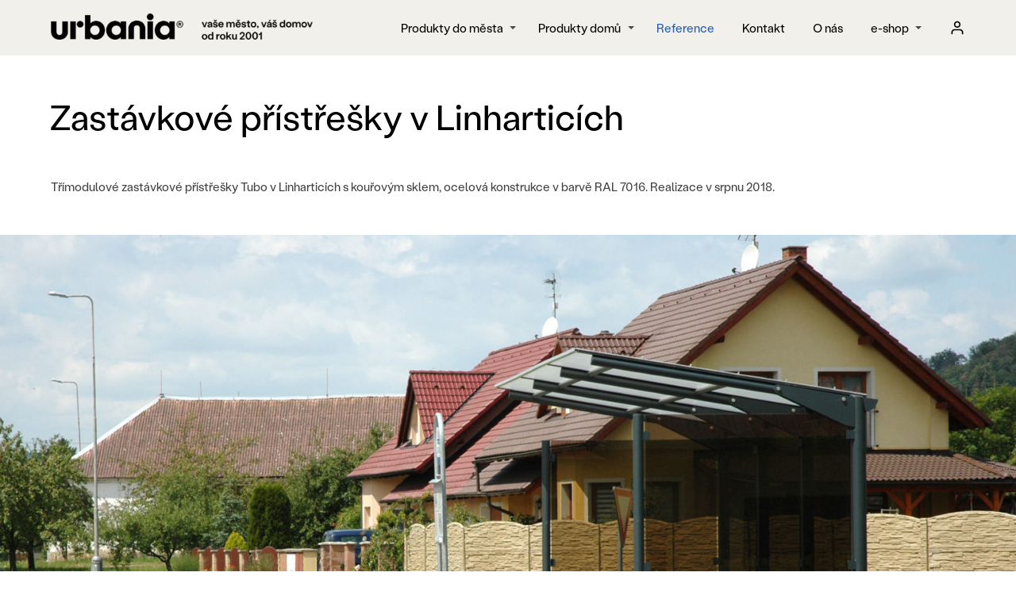

--- FILE ---
content_type: text/html; charset=UTF-8
request_url: https://urbania.cz/reference/zastavkove-pristresky-v-linharticich/
body_size: 16715
content:
<!DOCTYPE html>
<html lang="cs">
	<head>
		<meta charset="UTF-8"/>
		<meta http-equiv="X-UA-Compatible" content="IE=edge"/>
		<meta name="viewport" content="width=device-width, initial-scale=1">
		<title>Zastávkové přístřešky v Linharticích | Městský mobiliář - Urbania vybavení veřejného prostoru</title>

		<meta name='robots' content='max-image-preview:large' />
<style id='wp-emoji-styles-inline-css' type='text/css'>

	img.wp-smiley, img.emoji {
		display: inline !important;
		border: none !important;
		box-shadow: none !important;
		height: 1em !important;
		width: 1em !important;
		margin: 0 0.07em !important;
		vertical-align: -0.1em !important;
		background: none !important;
		padding: 0 !important;
	}
/*# sourceURL=wp-emoji-styles-inline-css */
</style>
<link rel='stylesheet' id='mioweb_content_css-css' href='https://urbania.cz/wp-content/themes/mioweb3/modules/mioweb/css/content.css?ver=1769095522' type='text/css' media='all' />
<link rel='stylesheet' id='ve-content-style-css' href='https://urbania.cz/wp-content/themes/mioweb3/style.css?ver=1769095522' type='text/css' media='all' />
<script type="text/javascript" src="https://urbania.cz/wp-includes/js/jquery/jquery.min.js?ver=3.7.1" id="jquery-core-js"></script>
<script type="text/javascript" src="https://urbania.cz/wp-includes/js/jquery/jquery-migrate.min.js?ver=3.4.1" id="jquery-migrate-js"></script>
<link rel='shortlink' href='https://urbania.cz/?p=5508' />
<link rel="icon" type="image/png" href="https://urbania.cz/wp-content/uploads/2023/08/URBANIA_SYMBOL_BLACK3.png"><link rel="apple-touch-icon" href="https://urbania.cz/wp-content/uploads/2023/08/URBANIA_SYMBOL_BLACK3.png"><meta property="og:title" content="Zastávkové přístřešky v Linharticích  "/><meta property="og:image" content="https://urbania.cz/wp-content/uploads/2020/07/linhartice.jpg"/><meta property="og:url" content="https://urbania.cz/reference/zastavkove-pristresky-v-linharticich/"/><meta property="og:site_name" content="Městský mobiliář - Urbania vybavení veřejného prostoru"/><meta property="og:locale" content="cs_CZ"/><meta name="google-site-verification" content="qWmGV3Xk5sCatGMboaquW35uSAFrditkzW6KqSqBzPA"/><script type="text/javascript">
		var ajaxurl = "/wp-admin/admin-ajax.php";
		var locale = "cs_CZ";
		var template_directory_uri = "https://urbania.cz/wp-content/themes/mioweb3";
		</script><link id="mw_gf_Open_Sans" href="https://fonts.googleapis.com/css?family=Open+Sans:400,700&subset=latin,latin-ext&display=swap" rel="stylesheet" type="text/css"><style>@font-face { font-family: "Stabil grotesk"; src: url("/wp-content/uploads/2023/08/StabilGrotesk-Regular.otf"); font-style: normal; font-weight: 400; }@font-face { font-family: "Stabil grotesk"; src: url("/wp-content/uploads/2023/08/StabilGrotesk-Medium.otf"); font-style: normal; font-weight: 500; }</style><style>#header{background: rgba(242, 240, 234, 1);border-bottom: 0px solid #eeeeee;}#site_title{font-size: 25px;}#site_title img{max-width:330px;}.mw_header .menu > li > a{font-size: 15px;}.header_nav_container nav .menu > li > a, .mw_header_icons a, .mw_close_header_search{color:#000000;}.menu_style_h3 .menu > li:after, .menu_style_h4 .menu > li:after{color:#000000;}#mobile_nav{color:#000000;}#mobile_nav svg{fill:#000000;}.mw_to_cart svg{fill:#000000;}.header_nav_container .sub-menu{background-color:#f3f2ee;}.menu_style_h6 .menu,.menu_style_h6 .mw_header_right_menu,.menu_style_h7 .header_nav_fullwidth_container,.menu_style_h6 #mobile_nav,.menu_style_h7 #mobile_nav{background-color:#121212;}.mw_to_cart:hover svg{fill:#295ba6;}.menu_style_h1 .menu > li.current-menu-item a, .menu_style_h1 .menu > li.current-page-ancestor > a, .menu_style_h3 .menu > li.current-menu-item a, .menu_style_h3 .menu > li.current-page-ancestor > a, .menu_style_h4 .menu > li.current-menu-item a, .menu_style_h4 .menu > li.current-page-ancestor > a, .menu_style_h8 .menu > li.current-menu-item a, .menu_style_h9 .menu > li.current-menu-item a, .mw_header_icons a:hover, .mw_header_search_container .mw_close_header_search:hover, .menu_style_h1 .menu > li:hover > a, .menu_style_h3 .menu > li:hover > a, .menu_style_h4 .menu > li:hover > a, .menu_style_h8 .menu > li:hover > a, .menu_style_h9 .menu > li:hover > a{color:#295ba6;}.menu_style_h2 li span{background-color:#295ba6;}#mobile_nav:hover{color:#295ba6;}#mobile_nav:hover svg{fill:#295ba6;}.menu_style_h5 .menu > li:hover > a, .menu_style_h5 .menu > li.current-menu-item > a, .menu_style_h5 .menu > li.current-page-ancestor > a, .menu_style_h5 .menu > li.current_page_parent > a, .menu_style_h5 .menu > li:hover > a:before{background-color:#295ba6;}.menu_style_h5 .sub-menu{background-color:#295ba6;}.menu_style_h6 .menu > li:hover > a, .menu_style_h6 .menu > li.current-menu-item > a, .menu_style_h6 .menu > li.current-page-ancestor > a, .menu_style_h6 .menu > li.current_page_parent > a, .menu_style_h7 .menu > li:hover > a, .menu_style_h7 .menu > li.current-menu-item > a, .menu_style_h7 .menu > li.current-page-ancestor > a, .menu_style_h7 .menu > li.current_page_parent > a{background-color:#295ba6;}.menu_style_h6 .sub-menu, .menu_style_h7 .sub-menu{background-color:#295ba6;}.mw_header_icons{font-size:20px;}#header_in{padding-top:15px;padding-bottom:15px;}#header.ve_fixed_header_scrolled{background: rgba(243, 242, 238, 1);}.ve_fixed_header_scrolled #header_in{padding-top:15px;padding-bottom:15px;}.ve_fixed_header_scrolled #site_title{color:#ffffff;}.ve_fixed_header_scrolled .header_nav_container nav .menu > li > a, .ve_fixed_header_scrolled .mw_header_icons a{color:#33261d;}.ve_fixed_header_scrolled.menu_style_h3 .menu > li:after, .ve_fixed_header_scrolled.menu_style_h4 .menu > li:after{color:#33261d;}.ve_fixed_header_scrolled #mobile_nav{color:#33261d;}.ve_fixed_header_scrolled #mobile_nav svg, .ve_fixed_header_scrolled .mw_to_cart svg{fill:#33261d;}.ve_fixed_header_scrolled .mw_to_cart:hover svg{fill:#9c8677;}.ve_fixed_header_scrolled.menu_style_h1 .menu > li.current-menu-item a, .ve_fixed_header_scrolled.menu_style_h1 .menu > li.current-page-ancestor > a, .ve_fixed_header_scrolled.menu_style_h3 .menu > li.current-menu-item a, .ve_fixed_header_scrolled.menu_style_h3 .menu > li.current-page-ancestor > a, .ve_fixed_header_scrolled.menu_style_h4 .menu > li.current-menu-item a, .ve_fixed_header_scrolled.menu_style_h4 .menu > li.current-page-ancestor > a, .ve_fixed_header_scrolled.menu_style_h8 .menu > li.current-menu-item a, .ve_fixed_header_scrolled.menu_style_h9 .menu > li.current-menu-item a, .ve_fixed_header_scrolled .mw_header_icons a:hover, .ve_fixed_header_scrolled.menu_style_h1 .menu > li:hover > a, .ve_fixed_header_scrolled.menu_style_h3 .menu > li:hover > a, .ve_fixed_header_scrolled.menu_style_h4 .menu > li:hover > a, .ve_fixed_header_scrolled.menu_style_h8 .menu > li:hover > a, .ve_fixed_header_scrolled.menu_style_h9 .menu > li:hover > a{color:#9c8677;}.ve_fixed_header_scrolled.menu_style_h2 li span{background-color:#9c8677;}.ve_fixed_header_scrolled #mobile_nav:hover{color:#9c8677;}.ve_fixed_header_scrolled #mobile_nav:hover svg{fill:#9c8677;}.ve_fixed_header_scrolled.menu_style_h5 .menu > li:hover > a, .ve_fixed_header_scrolled.menu_style_h5 .menu > li.current-menu-item > a, .ve_fixed_header_scrolled.menu_style_h5 .menu > li.current-page-ancestor > a, .ve_fixed_header_scrolled.menu_style_h5 .menu > li.current_page_parent > a, .ve_fixed_header_scrolled.menu_style_h5 .menu > li:hover > a:before{background-color:#9c8677;}.ve_fixed_header_scrolled.menu_style_h5 .sub-menu{background-color:#9c8677;}.ve_fixed_header_scrolled.menu_style_h6 .menu > li:hover > a, .ve_fixed_header_scrolled.menu_style_h6 .menu > li.current-menu-item > a, .ve_fixed_header_scrolled.menu_style_h6 .menu > li.current-page-ancestor > a, .ve_fixed_header_scrolled.menu_style_h6 .menu > li.current_page_parent > a, .ve_fixed_header_scrolled.menu_style_h7 .menu > li:hover > a, .ve_fixed_header_scrolled.menu_style_h7 .menu > li.current-menu-item > a, .ve_fixed_header_scrolled.menu_style_h7 .menu > li.current-page-ancestor > a, .ve_fixed_header_scrolled.menu_style_h7 .menu > li.current_page_parent > a{background-color:#9c8677;}.ve_fixed_header_scrolled.menu_style_h6 .sub-menu, .ve_fixed_header_scrolled.menu_style_h7 .sub-menu{background-color:#9c8677;}body:not(.page_with_transparent_header) .row_height_full{min-height:calc(100vh - 70px);}.page_with_transparent_header .visual_content_main:not(.mw_transparent_header_padding) > .row:first-child .row_fix_width, .page_with_transparent_header .visual_content_main:not(.mw_transparent_header_padding) .mw_page_builder_content > .row:nth-child(2) .row_fix_width{padding-top:50px;}.page_with_transparent_header .visual_content_main:not(.mw_transparent_header_padding) > .row:first-child .miocarousel .row_fix_width, .page_with_transparent_header .visual_content_main:not(.mw_transparent_header_padding) .mw_page_builder_content > .row:nth-child(2) .miocarousel .row_fix_width{padding-top:80px;}.page_with_transparent_header #wrapper > .empty_content, .page_with_transparent_header .mw_transparent_header_padding{padding-top:70px;}#header .mw_search_form{background:#eeeeee;}#cms_footer_10982row_0.row_text_custom{}#cms_footer_10982row_0{background: rgba(51, 38, 29, 1);}#cms_footer_10982row_0.row_padding_custom{padding-top:50px;padding-bottom:50px;}#cms_footer_10982element_0_0_0 > .element_content{}#cms_footer_10982element_0_0_0 .element_image_overlay_icon_container{background-color:rgba(0,0,0,0.3);}#cms_footer_10982element_0_0_0 .element_image_container img{object-position:50% 50%;}#cms_footer_10982element_0_0_0 .mw_image_ratio{padding-bottom:%;}#cms_footer_10982element_0_1_0 > .element_content{--element-bottom-padding:15px;}#cms_footer_10982element_0_1_0 .ve_title{font-size: 23px;line-height: 1.2;}#cms_footer_10982element_0_1_1 > .element_content{--element-bottom-padding:16px;padding-top:0px;}#cms_footer_10982element_0_1_1 .in_element_content{font-size: 15px;}#cms_footer_10982element_0_1_1 .element_text_style_2{background:rgba(232,232,232,1);}#cms_footer_10982element_0_1_2 > .element_content{}#cms_footer_10982element_0_1_2 .in_element_content{font-size: 15px;}#cms_footer_10982element_0_1_2 .element_text_style_2{background:rgba(232,232,232,1);}#cms_footer_10982element_0_2_0 > .element_content{--element-bottom-padding:15px;}#cms_footer_10982element_0_2_0 .ve_title{font-size: 23px;line-height: 1.2;}#cms_footer_10982element_0_2_1 > .element_content{--element-bottom-padding:16px;padding-top:0px;}#cms_footer_10982element_0_2_1 .in_element_content{font-size: 15px;}#cms_footer_10982element_0_2_1 .element_text_style_2{background:rgba(232,232,232,1);}#cms_footer_10982element_0_2_2 > .element_content{--element-max-width:700px;--element-bottom-padding:0px;padding-top:0px;}#cms_footer_10982element_0_2_2 .in_element_content{font-size: 15px;color: #f3f2ee;}#cms_footer_10982element_0_2_2 .element_text_style_2{background:rgba(232, 232, 232, 1);}#cms_footer_10982element_0_3_0 > .element_content{--element-bottom-padding:32px;}#cms_footer_10982element_0_3_0 .ve_title{font-size: 23px;line-height: 1.2;}#cms_footer_10982element_0_3_1 > .element_content{--element-bottom-padding:0px;}#cms_footer_10982element_0_3_1 li{}#cms_footer_10982element_0_3_1 .menu_element_title{}#cms_footer_10982element_0_3_1 li > a:hover{color:#295ba6 !important;}#cms_footer_10982element_0_3_1 li.current_page_item > a{color:#295ba6 !important;}#cms_footer_10982row_1.row_text_custom{}#cms_footer_10982row_1{background: rgba(51, 38, 29, 1);}#cms_footer_10982row_1.row_padding_custom{padding-top:50px;padding-bottom:50px;}#cms_footer_10982element_1_0_0 > .element_content{}#cms_footer_10982element_1_0_0 .graphic_element_hr{border-top: 1px solid rgba(255, 255, 255, 0.71);}#cms_footer_10982row_2.row_text_custom{font-size: 14px;}#cms_footer_10982row_2{background: rgba(51, 38, 29, 1);margin-top:0px;}#cms_footer_10982row_2.row_padding_custom{padding-top:115px;padding-bottom:10px;}#cms_footer_10982element_2_0_0 > .element_content{--element-max-width:187px;--default-max-width:1028px;}#cms_footer_10982element_2_0_0 .element_image_overlay_icon_container{background-color:rgba(0,0,0,0.3);}#cms_footer_10982element_2_0_0 .element_image_container img{object-position:50% 50%;}#cms_footer_10982element_2_0_0 .mw_image_ratio{padding-bottom:20.038910505837%;}#cms_footer_10982element_2_0_1 > .element_content{--element-bottom-padding:22px;}#cms_footer_10982element_2_0_1 .ve_title{font-size: 16px;color: #f3f2ee;line-height: 1.2;}#cms_footer_10982element_2_0_2 > .element_content{}#cms_footer_10982element_2_0_2 li{font-size: 14px;color: #f3f2ee;}#cms_footer_10982element_2_0_2 .menu_element_title{font-size: 16px;}#cms_footer_10982element_2_0_2 li > a:hover{color:#295ba6 !important;}#cms_footer_10982element_2_0_2 li.current_page_item > a{color:#295ba6 !important;}#cms_footer_10982element_2_0_3 > .element_content{}#cms_footer_10982element_2_0_3 .mw_social_icon_bg{margin-right:12px;width:16px;height:16px;font-size:16px;border-color:#f3f2ee;}#cms_footer_10982element_2_0_3 .mw_social_icon_bg svg{width:16px;height:16px;fill:#f3f2ee;}#cms_footer_10982element_2_0_3 .mw_social_icon_bg:hover svg{fill:#295ba6;}#cms_footer_10982element_2_0_3 .mw_social_icon_bg:hover{border-color:#295ba6;}#cms_footer_10982element_2_1_0 > .element_content{--element-max-width:263px;--default-max-width:1423px;}#cms_footer_10982element_2_1_0 .element_image_overlay_icon_container{background-color:rgba(0,0,0,0.3);}#cms_footer_10982element_2_1_0 .element_image_container img{object-position:50% 50%;}#cms_footer_10982element_2_1_0 .mw_image_ratio{padding-bottom:17.779339423753%;}#cms_footer_10982element_2_1_1 > .element_content{}#cms_footer_10982element_2_1_1 li{font-size: 14px;color: #f3f2ee;}#cms_footer_10982element_2_1_1 .menu_element_title{font-size: 16px;}#cms_footer_10982element_2_1_1 li > a:hover{color:#295ba6 !important;}#cms_footer_10982element_2_1_1 li.current_page_item > a{color:#295ba6 !important;}#cms_footer_10982element_2_2_0 > .element_content{--element-max-width:310px;--element-bottom-padding:34px;--default-max-width:1666px;}#cms_footer_10982element_2_2_0 .element_image_overlay_icon_container{background-color:rgba(0,0,0,0.3);}#cms_footer_10982element_2_2_0 .element_image_container img{object-position:50% 50%;}#cms_footer_10982element_2_2_0 .mw_image_ratio{padding-bottom:12.124849939976%;}#cms_footer_10982element_2_2_1 > .element_content{}#cms_footer_10982element_2_2_1 li{font-size: 14px;color: #f3f2ee;}#cms_footer_10982element_2_2_1 .menu_element_title{font-size: 16px;}#cms_footer_10982element_2_2_1 li > a:hover{color:#148036 !important;}#cms_footer_10982element_2_2_1 li.current_page_item > a{color:#148036 !important;}#footer .footer_end{font-size: 15px;color: #7a7a7a;}#row_0.row_text_custom{}#row_0{background: rgba(255,255,255,1);margin-top:0px;}#row_0.row_padding_custom{padding-top:50px;padding-bottom:50px;}#element_0_0_0 > .element_content{padding-top:50px;}#element_0_0_0 .ve_title{font-size: 45px;line-height: 1.2;}#row_1.row_text_custom{}#row_1{background: rgba(255,255,255,1);}#row_1.row_padding_custom{padding-top:50px;padding-bottom:50px;}#element_1_0_0 .in_element_content{}#element_1_0_0 .element_text_style_2{background:rgba(232,232,232,1);}#row_2.row_text_custom{}#row_2{background: rgba(255,255,255,1);}#row_2.row_padding_custom{padding-top:50px;padding-bottom:50px;}#element_2_0_0 > .element_content{}#element_2_0_0 .element_image_overlay_icon_container{background-color:rgba(0,0,0,0.3);}#element_2_0_0 .element_image_container img{object-position:50% 50%;}#row_3.row_text_custom{}#row_3{background: rgba(255,255,255,1);margin-top:10px;}#row_3.row_padding_custom{padding-top:50px;padding-bottom:50px;}#element_3_0_0 > .element_content{}#element_3_0_0 .image_gallery_element__item__caption{font-size: 16px;text-align: center;}#element_3_0_0 .image_gallery_element_item_thumb .element_image_overlay_icon_container{}#row_4.row_text_custom{}#row_4{background: rgba(255,255,255,1);margin-top:30px;}#row_4.row_padding_custom{padding-top:50px;padding-bottom:50px;}#element_4_0_0 > .element_content{padding-top:0px;}#element_4_0_0 .ve_title{font-size: 30px;line-height: 1.2;}#row_5.row_text_custom{}#row_5{background: rgba(255, 255, 255, 1);margin-bottom:50px;}#row_5.row_padding_custom{padding-top:50px;padding-bottom:50px;}#element_5_0_0 > .element_content{--element-bottom-padding:10px;--default-max-width:1840px;}#element_5_0_0 .element_image_overlay_icon_container{background-color:rgba(0,0,0,0.3);}#element_5_0_0 .element_image_container img{object-position:50% 50%;}#element_5_0_0 .mw_image_ratio{padding-bottom:100%;}#element_5_0_1 .in_element_content{}#element_5_0_1 .element_text_style_2{background:rgba(232,232,232,1);}.ve_content_button_style_basic{font-family: 'Stabil grotesk';font-weight: 400;color:#33261d;-moz-border-radius: 9999px;-webkit-border-radius: 9999px;-khtml-border-radius: 9999px;border-radius: 9999px;border-color:#33261d;border-width:1px;padding: calc(0.7em - 1px) 1.3em calc(0.7em - 1px) 1.3em;}.ve_content_button_style_basic .ve_button_subtext{}.ve_content_button_style_basic:hover{color:#f3f2ee;background: rgba(51, 38, 29, 1);border-color:#33261d;}.ve_content_button_style_inverse{color:#ffffff;-moz-border-radius: 8px;-webkit-border-radius: 8px;-khtml-border-radius: 8px;border-radius: 8px;border-color:#ffffff;padding: calc(1.1em - 2px) 1.8em calc(1.1em - 2px) 1.8em;}.ve_content_button_style_inverse .ve_button_subtext{}.ve_content_button_style_inverse:hover{color:#ffffff;background: rgba(235, 30, 71, 1);border-color:#eb1e47;}.ve_content_button_style_1{font-family: 'Open Sans';font-weight: 400;color:#ffffff;background: rgba(33, 134, 196, 1);-moz-border-radius: 8px;-webkit-border-radius: 8px;-khtml-border-radius: 8px;border-radius: 8px;padding: calc(1.1em - 0px) 1.8em calc(1.1em - 0px) 1.8em;}.ve_content_button_style_1 .ve_button_subtext{}.ve_content_button_style_1:hover{color:#ffffff;background: #1a6b9d;}.ve_content_button_style_2{color:#ffffff;background: rgba(21, 142, 191, 1);-moz-border-radius: 0px;-webkit-border-radius: 0px;-khtml-border-radius: 0px;border-radius: 0px;padding: calc(1.1em - 0px) 1.8em calc(1.1em - 0px) 1.8em;}.ve_content_button_style_2 .ve_button_subtext{}.ve_content_button_style_2:hover{color:#ffffff;background: #117299;}.ve_content_button_style_3{color:#158ebf;-moz-border-radius: 8px;-webkit-border-radius: 8px;-khtml-border-radius: 8px;border-radius: 8px;border-color:#158ebf;padding: calc(1.1em - 2px) 1.8em calc(1.1em - 2px) 1.8em;}.ve_content_button_style_3 .ve_button_subtext{}.ve_content_button_style_3:hover{color:#eeeeee;background: rgba(21, 142, 191, 1);border-color:#158ebf;}.ve_content_button_style_4{color:#33261d;-moz-border-radius: 9999px;-webkit-border-radius: 9999px;-khtml-border-radius: 9999px;border-radius: 9999px;border-color:#33261d;padding: calc(1.1em - 2px) 1.8em calc(1.1em - 2px) 1.8em;}.ve_content_button_style_4 .ve_button_subtext{}.ve_content_button_style_4:hover{color:#f3f2ee;background: rgba(51, 38, 29, 1);border-color:#33261d;}.ve_content_button_style_5{font-family: 'Stabil grotesk';font-weight: 400;color:#ffffff;-moz-border-radius: 9999px;-webkit-border-radius: 9999px;-khtml-border-radius: 9999px;border-radius: 9999px;border-color:#f3f2ee;border-width:1px;padding: calc(0.7em - 1px) 1.3em calc(0.7em - 1px) 1.3em;}.ve_content_button_style_5 .ve_button_subtext{}.ve_content_button_style_5:hover{color:#33261d;background: rgba(255, 255, 255, 1);border-color:#ffffff;}.ve_content_button_style_6{color:#ffffff;background: rgba(51, 38, 29, 1);-moz-border-radius: 9999px;-webkit-border-radius: 9999px;-khtml-border-radius: 9999px;border-radius: 9999px;border-color:#33261d;border-width:2px;padding: calc(0.8em - 2px) 1.5em calc(0.8em - 2px) 1.5em;}.ve_content_button_style_6 .ve_button_subtext{}.ve_content_button_style_6:hover{color:#33261d;background: rgba(243, 242, 238, 1);border-color:#33261d;}.ve_content_button_style_7{font-family: 'Stabil grotesk';font-weight: 400;color:#295ba6;-moz-border-radius: 9999px;-webkit-border-radius: 9999px;-khtml-border-radius: 9999px;border-radius: 9999px;border-color:#295ba6;border-width:1px;padding: calc(0.7em - 1px) 1.3em calc(0.7em - 1px) 1.3em;}.ve_content_button_style_7 .ve_button_subtext{}.ve_content_button_style_7:hover{color:#ffffff;background: rgba(41, 91, 166, 1);border-color:#295ba6;}.ve_content_button_style_8{font-family: 'Stabil grotesk';font-weight: 400;color:#148036;-moz-border-radius: 9999px;-webkit-border-radius: 9999px;-khtml-border-radius: 9999px;border-radius: 9999px;border-color:#148036;border-width:1px;padding: calc(0.7em - 1px) 1.3em calc(0.7em - 1px) 1.3em;}.ve_content_button_style_8 .ve_button_subtext{}.ve_content_button_style_8:hover{color:#ffffff;background: rgba(20, 128, 54, 1);border-color:#148036;}:root{--shop-color:#158ebf;--shop-color-hover:#1380ac;}a.mws_product_title:hover,.mws_top_panel .mw_vertical_menu li a:hover,.mws_top_panel .mw_vertical_menu li a.mws_category_item_current,.mws_shipping_payment_detail,a.mws_shipping_payment_detail:hover,.mws_shop_order_content h2 span.point{color:#158ebf;}.eshop_color_background,.add_tocart_button,.remove_fromcart_button,.mws_shop_order_content .mw_checkbox:checked,.mws_shop_order_content .mw_radio_button:checked::after,.mws_cart_navigation:after{background-color:#158ebf;}a.eshop_color_background:hover, .add_tocart_button:hover, .mws_dropdown:hover .mws_dropdown_button, .mws_dropdown.mws_dropdown_opened .mws_dropdown_button{background-color:#1380ac;}.eshop_color_svg_hover:hover svg{fill:#158ebf;}.mws_product_variant_selector_type_lists .mws_product_variant_item.selected, .mws_product_variant_selector_type_images .mws_product_variant_item.selected, .mws_shop_order_content h2 span.point, .mws_shop_order_content .mw_checkbox:checked, .mws_shop_order_content .mw_radio_button:checked, .mws_form_quick .mw_checkbox:checked, .mws_form_quick .mw_radio_button:checked{border-color:#158ebf;}.mws_single_product_container .mw_tabs{--mw-tab-active-color:#158ebf;}.mws_cart_step_item_a span.arrow{border-left:8px solid #158ebf;}.mws_shop_content .mws_product_list h3{font-size: 15px;}.mws_shop_content .mws_product_list .mws_price_vatincluded{}body{background-color:#ffffff;font-size: 15px;font-family: 'Stabil grotesk';color: #424242;font-weight: 400;line-height: 1.5;}.entry_content ul:not(.in_element_content) li{background-position-y:calc(0.75em - 13px);}.row_text_auto.light_color{color:#424242;}.row_text_default{color:#424242;}.row .light_color{color:#424242;}.row .text_default{color:#424242;}a{color:#2186c4;}.row_text_auto.light_color a:not(.ve_content_button){color:#2186c4;}.row_text_default a:not(.ve_content_button){color:#2186c4;}.row .ve_content_block.text_default a:not(.ve_content_button){color:#2186c4;}a:not(.ve_content_button):hover{color:#2186c4;}.row_text_auto.light_color a:not(.ve_content_button):hover{color:#2186c4;}.row_text_default a:not(.ve_content_button):hover{color:#2186c4;}.row .ve_content_block.text_default a:not(.ve_content_button):hover{color:#2186c4;}.row_text_auto.dark_color{color:#ffffff;}.row_text_invers{color:#ffffff;}.row .text_invers{color:#ffffff;}.row .dark_color:not(.text_default){color:#ffffff;}.blog_entry_content .dark_color:not(.text_default){color:#ffffff;}.row_text_auto.dark_color a:not(.ve_content_button){color:#ffffff;}.row .dark_color:not(.text_default) a:not(.ve_content_button){color:#ffffff;}.row_text_invers a:not(.ve_content_button){color:#ffffff;}.row .ve_content_block.text_invers a:not(.ve_content_button){color:#ffffff;}.row .light_color a:not(.ve_content_button){color:#2186c4;}.row .light_color a:not(.ve_content_button):hover{color:#2186c4;}.title_element_container,.mw_element_items_style_4 .mw_element_item:not(.dark_color) .title_element_container,.mw_element_items_style_7 .mw_element_item:not(.dark_color) .title_element_container,.in_features_element_4 .mw_feature:not(.dark_color) .title_element_container,.in_element_image_text_2 .el_it_text:not(.dark_color) .title_element_container,.in_element_image_text_3 .el_it_text:not(.dark_color) .title_element_container,.entry_content h1,.entry_content h2,.entry_content h3,.entry_content h4,.entry_content h5,.entry_content h6{font-family:Stabil grotesk;font-weight:400;line-height:1.3;color:#000000;}.subtitle_element_container,.mw_element_items_style_4 .mw_element_item:not(.dark_color) .subtitle_element_container,.mw_element_items_style_7 .mw_element_item:not(.dark_color) .subtitle_element_container,.in_features_element_4 .mw_feature:not(.dark_color) .subtitle_element_container,.in_element_image_text_2 .el_it_text:not(.dark_color) .subtitle_element_container,.in_element_image_text_3 .el_it_text:not(.dark_color) .subtitle_element_container{font-family:Stabil grotesk;font-weight:500;line-height:1.3;color:#454543;}.entry_content h1{font-size: 40px;}.entry_content h2{font-size: 30px;}.entry_content h3{font-size: 20px;}.entry_content h4{font-size: 16px;}.entry_content h5{font-size: 16px;}.entry_content h6{font-size: 16px;}.row_fix_width,.fix_width,.fixed_width_content .visual_content_main,.row_fixed,.fixed_width_page .visual_content_main,.fixed_width_page header,.fixed_width_page footer,.fixed_narrow_width_page #wrapper,#blog-container,.ve-header-type2 .header_nav_container{max-width:1200px;}@media screen and (max-width: 969px) {#cms_footer_10982row_0.row_padding_custom{}#cms_footer_10982element_0_0_0 > .element_content{padding-top:0px;}#cms_footer_10982element_0_1_0 > .element_content{padding-top:0px;}#cms_footer_10982element_0_1_0 .ve_title{}#cms_footer_10982element_0_1_1 > .element_content{padding-top:0px;}#cms_footer_10982element_0_1_1 .in_element_content{}#cms_footer_10982element_0_1_2 > .element_content{padding-top:0px;}#cms_footer_10982element_0_1_2 .in_element_content{}#cms_footer_10982element_0_2_0 > .element_content{padding-top:0px;}#cms_footer_10982element_0_2_0 .ve_title{}#cms_footer_10982element_0_2_1 > .element_content{padding-top:0px;}#cms_footer_10982element_0_2_1 .in_element_content{}#cms_footer_10982element_0_2_2 > .element_content{padding-top:0px;}#cms_footer_10982element_0_2_2 .in_element_content{}#cms_footer_10982element_0_3_0 > .element_content{padding-top:0px;}#cms_footer_10982element_0_3_0 .ve_title{}#cms_footer_10982element_0_3_1 > .element_content{padding-top:0px;}#cms_footer_10982row_1.row_padding_custom{}#cms_footer_10982element_1_0_0 > .element_content{padding-top:0px;}#cms_footer_10982row_2.row_padding_custom{}#cms_footer_10982element_2_0_0 > .element_content{padding-top:0px;}#cms_footer_10982element_2_0_1 > .element_content{padding-top:0px;}#cms_footer_10982element_2_0_1 .ve_title{}#cms_footer_10982element_2_0_2 > .element_content{padding-top:0px;}#cms_footer_10982element_2_0_3 > .element_content{padding-top:0px;}#cms_footer_10982element_2_1_0 > .element_content{padding-top:0px;}#cms_footer_10982element_2_1_1 > .element_content{padding-top:0px;}#cms_footer_10982element_2_2_0 > .element_content{padding-top:0px;}#cms_footer_10982element_2_2_1 > .element_content{padding-top:0px;}#row_0.row_padding_custom{}#element_0_0_0 > .element_content{padding-top:0px;}#element_0_0_0 .ve_title{}#row_1.row_padding_custom{}#row_2.row_padding_custom{}#element_2_0_0 > .element_content{padding-top:0px;}#row_3.row_padding_custom{}#element_3_0_0 > .element_content{padding-top:0px;}#row_4.row_padding_custom{}#element_4_0_0 > .element_content{padding-top:0px;}#element_4_0_0 .ve_title{}#row_5.row_padding_custom{}#element_5_0_0 > .element_content{padding-top:0px;}}@media screen and (max-width: 767px) {#cms_footer_10982row_0.row_padding_custom{}#cms_footer_10982element_0_0_0 > .element_content{padding-top:0px;}#cms_footer_10982element_0_1_0 > .element_content{padding-top:0px;}#cms_footer_10982element_0_1_0 .ve_title{}#cms_footer_10982element_0_1_1 > .element_content{padding-top:0px;}#cms_footer_10982element_0_1_1 .in_element_content{}#cms_footer_10982element_0_1_2 > .element_content{padding-top:0px;}#cms_footer_10982element_0_1_2 .in_element_content{}#cms_footer_10982element_0_2_0 > .element_content{padding-top:0px;}#cms_footer_10982element_0_2_0 .ve_title{}#cms_footer_10982element_0_2_1 > .element_content{padding-top:0px;}#cms_footer_10982element_0_2_1 .in_element_content{}#cms_footer_10982element_0_2_2 > .element_content{padding-top:0px;}#cms_footer_10982element_0_2_2 .in_element_content{}#cms_footer_10982element_0_3_0 > .element_content{padding-top:0px;}#cms_footer_10982element_0_3_0 .ve_title{}#cms_footer_10982element_0_3_1 > .element_content{padding-top:0px;}#cms_footer_10982row_1.row_padding_custom{}#cms_footer_10982element_1_0_0 > .element_content{padding-top:0px;}#cms_footer_10982row_2.row_padding_custom{}#cms_footer_10982element_2_0_0 > .element_content{padding-top:0px;}#cms_footer_10982element_2_0_1 > .element_content{padding-top:0px;}#cms_footer_10982element_2_0_1 .ve_title{}#cms_footer_10982element_2_0_2 > .element_content{padding-top:0px;}#cms_footer_10982element_2_0_3 > .element_content{padding-top:0px;}#cms_footer_10982element_2_1_0 > .element_content{padding-top:0px;}#cms_footer_10982element_2_1_1 > .element_content{padding-top:0px;}#cms_footer_10982element_2_2_0 > .element_content{padding-top:0px;}#cms_footer_10982element_2_2_1 > .element_content{padding-top:0px;}#row_0.row_padding_custom{}#element_0_0_0 > .element_content{padding-top:0px;}#element_0_0_0 .ve_title{font-size:35px;}#row_1.row_padding_custom{}#row_2.row_padding_custom{}#element_2_0_0 > .element_content{padding-top:0px;}#row_3.row_padding_custom{}#element_3_0_0 > .element_content{padding-top:0px;}#row_4.row_padding_custom{}#element_4_0_0 > .element_content{padding-top:0px;}#element_4_0_0 .ve_title{}#row_5.row_padding_custom{}#element_5_0_0 > .element_content{padding-top:0px;}}</style><script>window.dataLayer = window.dataLayer || [];function gtag(){dataLayer.push(arguments);}dataLayer.push({"pageType":"page","pageInfo":{"id":5508,"name":"Zast\u00e1vkov\u00e9 p\u0159\u00edst\u0159e\u0161ky v Linhartic\u00edch"},"ad_consent":"denied","ad_storage":"denied","ad_user_data":"denied","ad_personalization":"denied","analytics_consent":"denied","analytics_storage":"denied","preferences_consent":"denied","homePage":0});gtag('consent', 'default', {
				
				'ad_storage': 'denied',
				'ad_personalization': 'denied',
				'ad_user_data': 'denied',
				'analytics_storage': 'denied'
				});</script>
			<!-- Google Tag Manager -->
			<script>(function(w,d,s,l,i){w[l]=w[l]||[];w[l].push({'gtm.start':
			new Date().getTime(),event:'gtm.js'});var f=d.getElementsByTagName(s)[0],
			j=d.createElement(s),dl=l!='dataLayer'?'&l='+l:'';j.async=true;j.src=
			'https://www.googletagmanager.com/gtm.js?id='+i+dl;f.parentNode.insertBefore(j,f);
			})(window,document,'script','dataLayer','GTM-WRCTGPQL');</script>
			<!-- End Google Tag Manager -->
		<script type="text/javascript">
  !function(l,s){l.type="text/javascript";l.async=true;l.src="https://"+"ct.l"
  +"eady.com/O270dazeK09t1URR/L"+".js";s=s[0];s.parentNode.insertBefore(l,s);}
  (document.createElement("script"), document.getElementsByTagName("script"));
</script><meta name="google-site-verification" content="0fpJm-h5oKDCODJUfmJTeJUw14ESdX7JzseHmlS3KCI" /><style>.tax-eshop_category .mws_shop_content {display: none;}

#member_user_avatar {
    display: none;
}</style>	<style id='global-styles-inline-css' type='text/css'>
:root{--wp--preset--aspect-ratio--square: 1;--wp--preset--aspect-ratio--4-3: 4/3;--wp--preset--aspect-ratio--3-4: 3/4;--wp--preset--aspect-ratio--3-2: 3/2;--wp--preset--aspect-ratio--2-3: 2/3;--wp--preset--aspect-ratio--16-9: 16/9;--wp--preset--aspect-ratio--9-16: 9/16;--wp--preset--color--black: #000000;--wp--preset--color--cyan-bluish-gray: #abb8c3;--wp--preset--color--white: #ffffff;--wp--preset--color--pale-pink: #f78da7;--wp--preset--color--vivid-red: #cf2e2e;--wp--preset--color--luminous-vivid-orange: #ff6900;--wp--preset--color--luminous-vivid-amber: #fcb900;--wp--preset--color--light-green-cyan: #7bdcb5;--wp--preset--color--vivid-green-cyan: #00d084;--wp--preset--color--pale-cyan-blue: #8ed1fc;--wp--preset--color--vivid-cyan-blue: #0693e3;--wp--preset--color--vivid-purple: #9b51e0;--wp--preset--gradient--vivid-cyan-blue-to-vivid-purple: linear-gradient(135deg,rgb(6,147,227) 0%,rgb(155,81,224) 100%);--wp--preset--gradient--light-green-cyan-to-vivid-green-cyan: linear-gradient(135deg,rgb(122,220,180) 0%,rgb(0,208,130) 100%);--wp--preset--gradient--luminous-vivid-amber-to-luminous-vivid-orange: linear-gradient(135deg,rgb(252,185,0) 0%,rgb(255,105,0) 100%);--wp--preset--gradient--luminous-vivid-orange-to-vivid-red: linear-gradient(135deg,rgb(255,105,0) 0%,rgb(207,46,46) 100%);--wp--preset--gradient--very-light-gray-to-cyan-bluish-gray: linear-gradient(135deg,rgb(238,238,238) 0%,rgb(169,184,195) 100%);--wp--preset--gradient--cool-to-warm-spectrum: linear-gradient(135deg,rgb(74,234,220) 0%,rgb(151,120,209) 20%,rgb(207,42,186) 40%,rgb(238,44,130) 60%,rgb(251,105,98) 80%,rgb(254,248,76) 100%);--wp--preset--gradient--blush-light-purple: linear-gradient(135deg,rgb(255,206,236) 0%,rgb(152,150,240) 100%);--wp--preset--gradient--blush-bordeaux: linear-gradient(135deg,rgb(254,205,165) 0%,rgb(254,45,45) 50%,rgb(107,0,62) 100%);--wp--preset--gradient--luminous-dusk: linear-gradient(135deg,rgb(255,203,112) 0%,rgb(199,81,192) 50%,rgb(65,88,208) 100%);--wp--preset--gradient--pale-ocean: linear-gradient(135deg,rgb(255,245,203) 0%,rgb(182,227,212) 50%,rgb(51,167,181) 100%);--wp--preset--gradient--electric-grass: linear-gradient(135deg,rgb(202,248,128) 0%,rgb(113,206,126) 100%);--wp--preset--gradient--midnight: linear-gradient(135deg,rgb(2,3,129) 0%,rgb(40,116,252) 100%);--wp--preset--font-size--small: 13px;--wp--preset--font-size--medium: 20px;--wp--preset--font-size--large: 36px;--wp--preset--font-size--x-large: 42px;--wp--preset--spacing--20: 0.44rem;--wp--preset--spacing--30: 0.67rem;--wp--preset--spacing--40: 1rem;--wp--preset--spacing--50: 1.5rem;--wp--preset--spacing--60: 2.25rem;--wp--preset--spacing--70: 3.38rem;--wp--preset--spacing--80: 5.06rem;--wp--preset--shadow--natural: 6px 6px 9px rgba(0, 0, 0, 0.2);--wp--preset--shadow--deep: 12px 12px 50px rgba(0, 0, 0, 0.4);--wp--preset--shadow--sharp: 6px 6px 0px rgba(0, 0, 0, 0.2);--wp--preset--shadow--outlined: 6px 6px 0px -3px rgb(255, 255, 255), 6px 6px rgb(0, 0, 0);--wp--preset--shadow--crisp: 6px 6px 0px rgb(0, 0, 0);}:where(.is-layout-flex){gap: 0.5em;}:where(.is-layout-grid){gap: 0.5em;}body .is-layout-flex{display: flex;}.is-layout-flex{flex-wrap: wrap;align-items: center;}.is-layout-flex > :is(*, div){margin: 0;}body .is-layout-grid{display: grid;}.is-layout-grid > :is(*, div){margin: 0;}:where(.wp-block-columns.is-layout-flex){gap: 2em;}:where(.wp-block-columns.is-layout-grid){gap: 2em;}:where(.wp-block-post-template.is-layout-flex){gap: 1.25em;}:where(.wp-block-post-template.is-layout-grid){gap: 1.25em;}.has-black-color{color: var(--wp--preset--color--black) !important;}.has-cyan-bluish-gray-color{color: var(--wp--preset--color--cyan-bluish-gray) !important;}.has-white-color{color: var(--wp--preset--color--white) !important;}.has-pale-pink-color{color: var(--wp--preset--color--pale-pink) !important;}.has-vivid-red-color{color: var(--wp--preset--color--vivid-red) !important;}.has-luminous-vivid-orange-color{color: var(--wp--preset--color--luminous-vivid-orange) !important;}.has-luminous-vivid-amber-color{color: var(--wp--preset--color--luminous-vivid-amber) !important;}.has-light-green-cyan-color{color: var(--wp--preset--color--light-green-cyan) !important;}.has-vivid-green-cyan-color{color: var(--wp--preset--color--vivid-green-cyan) !important;}.has-pale-cyan-blue-color{color: var(--wp--preset--color--pale-cyan-blue) !important;}.has-vivid-cyan-blue-color{color: var(--wp--preset--color--vivid-cyan-blue) !important;}.has-vivid-purple-color{color: var(--wp--preset--color--vivid-purple) !important;}.has-black-background-color{background-color: var(--wp--preset--color--black) !important;}.has-cyan-bluish-gray-background-color{background-color: var(--wp--preset--color--cyan-bluish-gray) !important;}.has-white-background-color{background-color: var(--wp--preset--color--white) !important;}.has-pale-pink-background-color{background-color: var(--wp--preset--color--pale-pink) !important;}.has-vivid-red-background-color{background-color: var(--wp--preset--color--vivid-red) !important;}.has-luminous-vivid-orange-background-color{background-color: var(--wp--preset--color--luminous-vivid-orange) !important;}.has-luminous-vivid-amber-background-color{background-color: var(--wp--preset--color--luminous-vivid-amber) !important;}.has-light-green-cyan-background-color{background-color: var(--wp--preset--color--light-green-cyan) !important;}.has-vivid-green-cyan-background-color{background-color: var(--wp--preset--color--vivid-green-cyan) !important;}.has-pale-cyan-blue-background-color{background-color: var(--wp--preset--color--pale-cyan-blue) !important;}.has-vivid-cyan-blue-background-color{background-color: var(--wp--preset--color--vivid-cyan-blue) !important;}.has-vivid-purple-background-color{background-color: var(--wp--preset--color--vivid-purple) !important;}.has-black-border-color{border-color: var(--wp--preset--color--black) !important;}.has-cyan-bluish-gray-border-color{border-color: var(--wp--preset--color--cyan-bluish-gray) !important;}.has-white-border-color{border-color: var(--wp--preset--color--white) !important;}.has-pale-pink-border-color{border-color: var(--wp--preset--color--pale-pink) !important;}.has-vivid-red-border-color{border-color: var(--wp--preset--color--vivid-red) !important;}.has-luminous-vivid-orange-border-color{border-color: var(--wp--preset--color--luminous-vivid-orange) !important;}.has-luminous-vivid-amber-border-color{border-color: var(--wp--preset--color--luminous-vivid-amber) !important;}.has-light-green-cyan-border-color{border-color: var(--wp--preset--color--light-green-cyan) !important;}.has-vivid-green-cyan-border-color{border-color: var(--wp--preset--color--vivid-green-cyan) !important;}.has-pale-cyan-blue-border-color{border-color: var(--wp--preset--color--pale-cyan-blue) !important;}.has-vivid-cyan-blue-border-color{border-color: var(--wp--preset--color--vivid-cyan-blue) !important;}.has-vivid-purple-border-color{border-color: var(--wp--preset--color--vivid-purple) !important;}.has-vivid-cyan-blue-to-vivid-purple-gradient-background{background: var(--wp--preset--gradient--vivid-cyan-blue-to-vivid-purple) !important;}.has-light-green-cyan-to-vivid-green-cyan-gradient-background{background: var(--wp--preset--gradient--light-green-cyan-to-vivid-green-cyan) !important;}.has-luminous-vivid-amber-to-luminous-vivid-orange-gradient-background{background: var(--wp--preset--gradient--luminous-vivid-amber-to-luminous-vivid-orange) !important;}.has-luminous-vivid-orange-to-vivid-red-gradient-background{background: var(--wp--preset--gradient--luminous-vivid-orange-to-vivid-red) !important;}.has-very-light-gray-to-cyan-bluish-gray-gradient-background{background: var(--wp--preset--gradient--very-light-gray-to-cyan-bluish-gray) !important;}.has-cool-to-warm-spectrum-gradient-background{background: var(--wp--preset--gradient--cool-to-warm-spectrum) !important;}.has-blush-light-purple-gradient-background{background: var(--wp--preset--gradient--blush-light-purple) !important;}.has-blush-bordeaux-gradient-background{background: var(--wp--preset--gradient--blush-bordeaux) !important;}.has-luminous-dusk-gradient-background{background: var(--wp--preset--gradient--luminous-dusk) !important;}.has-pale-ocean-gradient-background{background: var(--wp--preset--gradient--pale-ocean) !important;}.has-electric-grass-gradient-background{background: var(--wp--preset--gradient--electric-grass) !important;}.has-midnight-gradient-background{background: var(--wp--preset--gradient--midnight) !important;}.has-small-font-size{font-size: var(--wp--preset--font-size--small) !important;}.has-medium-font-size{font-size: var(--wp--preset--font-size--medium) !important;}.has-large-font-size{font-size: var(--wp--preset--font-size--large) !important;}.has-x-large-font-size{font-size: var(--wp--preset--font-size--x-large) !important;}
/*# sourceURL=global-styles-inline-css */
</style>
</head>
<body class="wp-singular page-template-default page page-id-5508 page-child parent-pageid-264 wp-theme-mioweb3 ve_list_style1 desktop_view">

			<!-- Google Tag Manager (noscript) -->
			<noscript><iframe src="https://www.googletagmanager.com/ns.html?id=GTM-WRCTGPQL" height="0" width="0" style="display:none;visibility:hidden"></iframe></noscript>
			<!-- End Google Tag Manager (noscript) -->
		<div id="wrapper">
<header><div id="header" class="mw_header ve-header-type1 menu_style_h1 menu_active_color_dark menu_submenu_bg_light ve_fixed_header ve_fixed_with_shadow background_cover header_menu_align_right"><div class="header_background_container background_container "><div class="background_overlay"></div></div><div id="header_in" class="fix_width">		<a href="https://urbania.cz" id="site_title" title="Městský mobiliář - Urbania vybavení veřejného prostoru">
		<img width="461" height="47" src="https://urbania.cz/wp-content/uploads/2025/03/logo_8cm-2001-461x47.png" class="" alt="Městský mobiliář - Urbania vybavení veřejného prostoru" sizes="(min-width: 330px) 330px, (min-width:767px) 100vw, (min-width:330px) 330px, 90vw" decoding="async" srcset="https://urbania.cz/wp-content/uploads/2025/03/logo_8cm-2001-461x47.png 461w, https://urbania.cz/wp-content/uploads/2025/03/logo_8cm-2001-300x30.png 300w, https://urbania.cz/wp-content/uploads/2025/03/logo_8cm-2001-1024x103.png 1024w, https://urbania.cz/wp-content/uploads/2025/03/logo_8cm-2001-768x78.png 768w, https://urbania.cz/wp-content/uploads/2025/03/logo_8cm-2001-1536x155.png 1536w, https://urbania.cz/wp-content/uploads/2025/03/logo_8cm-2001-970x98.png 970w, https://urbania.cz/wp-content/uploads/2025/03/logo_8cm-2001-297x30.png 297w, https://urbania.cz/wp-content/uploads/2025/03/logo_8cm-2001-213x22.png 213w, https://urbania.cz/wp-content/uploads/2025/03/logo_8cm-2001-171x17.png 171w, https://urbania.cz/wp-content/uploads/2025/03/logo_8cm-2001.png 1890w" />		</a>
				<a href="#" id="mobile_nav">
			<div class="mobile_nav_inner">
				<span>MENU</span>
				<svg version="1.1" xmlns="http://www.w3.org/2000/svg"  width="24" height="24" viewBox="0 0 24 24"><path d="M21 11h-18c-0.6 0-1 0.4-1 1s0.4 1 1 1h18c0.6 0 1-0.4 1-1s-0.4-1-1-1z"/><path d="M3 7h18c0.6 0 1-0.4 1-1s-0.4-1-1-1h-18c-0.6 0-1 0.4-1 1s0.4 1 1 1z"/><path d="M21 17h-18c-0.6 0-1 0.4-1 1s0.4 1 1 1h18c0.6 0 1-0.4 1-1s-0.4-1-1-1z"/></svg>			</div>
		</a>
		<div class="header_nav_container"><nav><div id="mobile_nav_close"><svg version="1.1" xmlns="http://www.w3.org/2000/svg"  width="24" height="24" viewBox="0 0 24 24"><path d="M13.4 12l5.3-5.3c0.4-0.4 0.4-1 0-1.4s-1-0.4-1.4 0l-5.3 5.3-5.3-5.3c-0.4-0.4-1-0.4-1.4 0s-0.4 1 0 1.4l5.3 5.3-5.3 5.3c-0.4 0.4-0.4 1 0 1.4 0.2 0.2 0.4 0.3 0.7 0.3s0.5-0.1 0.7-0.3l5.3-5.3 5.3 5.3c0.2 0.2 0.5 0.3 0.7 0.3s0.5-0.1 0.7-0.3c0.4-0.4 0.4-1 0-1.4l-5.3-5.3z"/></svg></div><div class="mw_header_menu_container"><div class="mw_header_menu_wrap"><ul id="menu-hlavni-menu" class="menu"><li id="menu-item-6667" class="menu-item menu-item-type-custom menu-item-object-custom menu-item-has-children menu-item-6667"><a href="#">Produkty do&nbsp;města</a><span></span>
<ul class="sub-menu">
	<li id="menu-item-175" class="menu-item menu-item-type-post_type menu-item-object-page menu-item-175"><a href="https://urbania.cz/pristresky/">Přístřešky</a><span></span></li>
	<li id="menu-item-1734" class="menu-item menu-item-type-post_type menu-item-object-page menu-item-1734"><a href="https://urbania.cz/cyklostojany-cykloboxy/">Cyklostojany a cykloboxy</a><span></span></li>
	<li id="menu-item-1733" class="menu-item menu-item-type-post_type menu-item-object-page menu-item-1733"><a href="https://urbania.cz/parkove-lavicky/">Parkové lavičky</a><span></span></li>
	<li id="menu-item-1794" class="menu-item menu-item-type-post_type menu-item-object-page menu-item-1794"><a href="https://urbania.cz/stoly/">Stoly</a><span></span></li>
	<li id="menu-item-1795" class="menu-item menu-item-type-post_type menu-item-object-page menu-item-1795"><a href="https://urbania.cz/odpadkove-kose/">Odpadkové koše</a><span></span></li>
	<li id="menu-item-12540" class="menu-item menu-item-type-post_type menu-item-object-page menu-item-12540"><a href="https://urbania.cz/venkovni-knihovna/">Venkovní knihovna</a><span></span></li>
	<li id="menu-item-1796" class="menu-item menu-item-type-post_type menu-item-object-page menu-item-1796"><a href="https://urbania.cz/informacni-prvky/">Informační prvky</a><span></span></li>
	<li id="menu-item-1797" class="menu-item menu-item-type-post_type menu-item-object-page menu-item-1797"><a href="https://urbania.cz/venkovni-kvetinace/">Venkovní květináče</a><span></span></li>
	<li id="menu-item-1798" class="menu-item menu-item-type-post_type menu-item-object-page menu-item-1798"><a href="https://urbania.cz/pitka/">Pítka</a><span></span></li>
	<li id="menu-item-8063" class="menu-item menu-item-type-post_type menu-item-object-page menu-item-8063"><a href="https://urbania.cz/mrize-ke-stromum/">Mříže ke stromům</a><span></span></li>
	<li id="menu-item-11272" class="menu-item menu-item-type-post_type menu-item-object-page menu-item-11272"><a href="https://urbania.cz/venkovni-popelniky/">Venkovní popelníky</a><span></span></li>
	<li id="menu-item-8104" class="menu-item menu-item-type-post_type menu-item-object-page menu-item-8104"><a href="https://urbania.cz/zahrazovaci-sloupky/">Zahrazovací sloupky</a><span></span></li>
</ul>
</li>
<li id="menu-item-11803" class="menu-item menu-item-type-custom menu-item-object-custom menu-item-has-children menu-item-11803"><a href="#">Produkty domů</a><span></span>
<ul class="sub-menu">
	<li id="menu-item-11804" class="menu-item menu-item-type-post_type menu-item-object-page menu-item-11804"><a href="https://urbania.cz/zidle-bombshell/">Venkovní židle</a><span></span></li>
	<li id="menu-item-11805" class="menu-item menu-item-type-post_type menu-item-object-page menu-item-11805"><a href="https://urbania.cz/stul-bombshell/">Venkovní stoly</a><span></span></li>
	<li id="menu-item-11806" class="menu-item menu-item-type-post_type menu-item-object-page menu-item-11806"><a href="https://urbania.cz/kvetinace-liger/">Venkovní květináče</a><span></span></li>
</ul>
</li>
<li id="menu-item-278" class="menu-item menu-item-type-post_type menu-item-object-page current-page-ancestor menu-item-278"><a href="https://urbania.cz/reference/">Reference</a><span></span></li>
<li id="menu-item-57" class="menu-item menu-item-type-post_type menu-item-object-page menu-item-57"><a href="https://urbania.cz/kontakt/">Kontakt</a><span></span></li>
<li id="menu-item-7357" class="menu-item menu-item-type-post_type menu-item-object-page menu-item-7357"><a href="https://urbania.cz/o-nas/">O nás</a><span></span></li>
<li id="menu-item-11797" class="menu-item menu-item-type-custom menu-item-object-custom menu-item-has-children menu-item-11797"><a href="#">e-shop</a><span></span>
<ul class="sub-menu">
	<li id="menu-item-11799" class="menu-item menu-item-type-custom menu-item-object-custom menu-item-11799"><a target="_blank" href="https://urbania.cz/eshop/">e-shop Produkty do&nbsp;města</a><span></span></li>
	<li id="menu-item-11798" class="menu-item menu-item-type-custom menu-item-object-custom menu-item-11798"><a target="_blank" href="http://home.urbania.cz">e-shop Produkty domů</a><span></span></li>
</ul>
</li>
</ul></div><div class="mw_header_right_menu"><ul class="mw_header_icons"><li><a  href="https://urbania.cz/uvod-komunita/"  ><svg version="1.1" xmlns="http://www.w3.org/2000/svg"  width="24" height="24" viewBox="0 0 24 24"><path d="M16 14h-8c-2.8 0-5 2.2-5 5v2c0 0.6 0.4 1 1 1s1-0.4 1-1v-2c0-1.7 1.3-3 3-3h8c1.7 0 3 1.3 3 3v2c0 0.6 0.4 1 1 1s1-0.4 1-1v-2c0-2.8-2.2-5-5-5z"/><path d="M12 12c2.8 0 5-2.2 5-5s-2.2-5-5-5-5 2.2-5 5 2.2 5 5 5zM12 4c1.7 0 3 1.3 3 3s-1.3 3-3 3-3-1.3-3-3 1.3-3 3-3z"/></svg></a></li></ul></div></div></nav></div></div></div></header><div class="visual_content  visual_content_main "><div id="row_0" class="row row_basic row_content row_basic ve_valign_top row_height_default row_padding_none row_text_auto light_color" ><div class="row_background_container background_container "><div class="background_overlay"></div></div><div class="row_fix_width"><div class="col col-one col-first col-last"><div  id="element_0_0_0"  class="element_container title_element_container "><div  class="element_content element_align_center"><div class="ve_title ve_title_style_1"><p>Zastávkové přístřešky v&nbsp;Linharticích</p>
</div><div class="cms_clear"></div></div></div></div></div></div><div id="row_1" class="row row_basic row_content row_basic ve_valign_top row_height_default row_padding_small row_text_auto light_color" ><div class="row_background_container background_container "><div class="background_overlay"></div></div><div class="row_fix_width"><div class="col col-one col_1_0 col-first col-last"><div  id="element_1_0_0"  class="element_container text_element_container "><div  class="element_content "><div class="in_element_content entry_content ve_content_text ve_text ve_text_style_1 element_text_size_medium element_text_style_1 element_text_li" ><p>Třímodulové zastávkové přístřešky Tubo v&nbsp;Linharticích s&nbsp;kouřovým sklem, ocelová konstrukce v&nbsp;barvě RAL 7016. Realizace v&nbsp;srpnu 2018.</p>
</div></div></div></div></div></div><div id="row_2" class="row row_full row_full_0 row_content row_basic ve_valign_top row_height_default row_padding_none row_text_auto light_color" ><div class="row_background_container background_container "><div class="background_overlay"></div></div><div class="row_fix_width"><div class="col col-one col_2_0 col-first col-last"><div  id="element_2_0_0"  class="element_container image_element_container "><div  class="element_content element_align_center"><div class="element_image element_image_1 ve_center "><div class="element_image_container  element_image_container_jpg" ><div class=" mw_image_ratio mw_image_ratio_169"><img width="1840" height="1035" src="https://urbania.cz/wp-content/uploads/2020/07/linhartice-zastavkovy-pristresek-tubo.jpg" class="" alt="" sizes="(min-width:767px) 100vw, 90vw" loading="lazy" decoding="async" srcset="https://urbania.cz/wp-content/uploads/2020/07/linhartice-zastavkovy-pristresek-tubo.jpg 1840w, https://urbania.cz/wp-content/uploads/2020/07/linhartice-zastavkovy-pristresek-tubo-300x169.jpg 300w, https://urbania.cz/wp-content/uploads/2020/07/linhartice-zastavkovy-pristresek-tubo-1024x576.jpg 1024w, https://urbania.cz/wp-content/uploads/2020/07/linhartice-zastavkovy-pristresek-tubo-768x432.jpg 768w, https://urbania.cz/wp-content/uploads/2020/07/linhartice-zastavkovy-pristresek-tubo-1536x864.jpg 1536w, https://urbania.cz/wp-content/uploads/2020/07/linhartice-zastavkovy-pristresek-tubo-970x546.jpg 970w, https://urbania.cz/wp-content/uploads/2020/07/linhartice-zastavkovy-pristresek-tubo-461x259.jpg 461w, https://urbania.cz/wp-content/uploads/2020/07/linhartice-zastavkovy-pristresek-tubo-297x167.jpg 297w, https://urbania.cz/wp-content/uploads/2020/07/linhartice-zastavkovy-pristresek-tubo-213x120.jpg 213w, https://urbania.cz/wp-content/uploads/2020/07/linhartice-zastavkovy-pristresek-tubo-171x96.jpg 171w" /></div></div></div><div class="cms_clear"></div></div></div></div></div></div><div id="row_3" class="row row_full row_full_0 row_content row_basic ve_valign_top row_height_default row_padding_none row_text_auto light_color" ><div class="row_background_container background_container "><div class="background_overlay"></div></div><div class="row_fix_width"><div class="col col-one col_3_0 col-first col-last"><div  id="element_3_0_0"  class="element_container image_gallery_element_container "><div  class="element_content element_align_center"><div class="image_gallery_element in_element_content is-theme-no_captions image_gallery_hover_zoom smallcols cols-4"><div class="mw_element_row"><a class="image_gallery_element__item open_lightbox col col-4" href="https://urbania.cz/wp-content/uploads/2020/07/linhartice-zastavkovy-pristresek-tubo.jpg" rel="mio_image_gallery_c9cb24fbc5" ><div class="image_gallery_element_item_thumb mw_image_ratio mw_image_ratio_169"><img width="1840" height="1035" src="https://urbania.cz/wp-content/uploads/2020/07/linhartice-zastavkovy-pristresek-tubo.jpg" class="" alt="" sizes="(min-width:767px) 25vw, 90vw" loading="lazy" decoding="async" srcset="https://urbania.cz/wp-content/uploads/2020/07/linhartice-zastavkovy-pristresek-tubo.jpg 1840w, https://urbania.cz/wp-content/uploads/2020/07/linhartice-zastavkovy-pristresek-tubo-300x169.jpg 300w, https://urbania.cz/wp-content/uploads/2020/07/linhartice-zastavkovy-pristresek-tubo-1024x576.jpg 1024w, https://urbania.cz/wp-content/uploads/2020/07/linhartice-zastavkovy-pristresek-tubo-768x432.jpg 768w, https://urbania.cz/wp-content/uploads/2020/07/linhartice-zastavkovy-pristresek-tubo-1536x864.jpg 1536w, https://urbania.cz/wp-content/uploads/2020/07/linhartice-zastavkovy-pristresek-tubo-970x546.jpg 970w, https://urbania.cz/wp-content/uploads/2020/07/linhartice-zastavkovy-pristresek-tubo-461x259.jpg 461w, https://urbania.cz/wp-content/uploads/2020/07/linhartice-zastavkovy-pristresek-tubo-297x167.jpg 297w, https://urbania.cz/wp-content/uploads/2020/07/linhartice-zastavkovy-pristresek-tubo-213x120.jpg 213w, https://urbania.cz/wp-content/uploads/2020/07/linhartice-zastavkovy-pristresek-tubo-171x96.jpg 171w" /></div></a><a class="image_gallery_element__item open_lightbox col col-4" href="https://urbania.cz/wp-content/uploads/2020/07/linhartice-pristresek-tubo.jpg" rel="mio_image_gallery_c9cb24fbc5" ><div class="image_gallery_element_item_thumb mw_image_ratio mw_image_ratio_169"><img width="1840" height="1035" src="https://urbania.cz/wp-content/uploads/2020/07/linhartice-pristresek-tubo.jpg" class="" alt="" sizes="(min-width:767px) 25vw, 90vw" loading="lazy" decoding="async" srcset="https://urbania.cz/wp-content/uploads/2020/07/linhartice-pristresek-tubo.jpg 1840w, https://urbania.cz/wp-content/uploads/2020/07/linhartice-pristresek-tubo-300x169.jpg 300w, https://urbania.cz/wp-content/uploads/2020/07/linhartice-pristresek-tubo-1024x576.jpg 1024w, https://urbania.cz/wp-content/uploads/2020/07/linhartice-pristresek-tubo-768x432.jpg 768w, https://urbania.cz/wp-content/uploads/2020/07/linhartice-pristresek-tubo-1536x864.jpg 1536w, https://urbania.cz/wp-content/uploads/2020/07/linhartice-pristresek-tubo-970x546.jpg 970w, https://urbania.cz/wp-content/uploads/2020/07/linhartice-pristresek-tubo-461x259.jpg 461w, https://urbania.cz/wp-content/uploads/2020/07/linhartice-pristresek-tubo-297x167.jpg 297w, https://urbania.cz/wp-content/uploads/2020/07/linhartice-pristresek-tubo-213x120.jpg 213w, https://urbania.cz/wp-content/uploads/2020/07/linhartice-pristresek-tubo-171x96.jpg 171w" /></div></a><a class="image_gallery_element__item open_lightbox col col-4" href="https://urbania.cz/wp-content/uploads/2020/07/linhartice-cekarna-tubo.jpg" rel="mio_image_gallery_c9cb24fbc5" ><div class="image_gallery_element_item_thumb mw_image_ratio mw_image_ratio_169"><img width="1840" height="1035" src="https://urbania.cz/wp-content/uploads/2020/07/linhartice-cekarna-tubo.jpg" class="" alt="" sizes="(min-width:767px) 25vw, 90vw" loading="lazy" decoding="async" srcset="https://urbania.cz/wp-content/uploads/2020/07/linhartice-cekarna-tubo.jpg 1840w, https://urbania.cz/wp-content/uploads/2020/07/linhartice-cekarna-tubo-300x169.jpg 300w, https://urbania.cz/wp-content/uploads/2020/07/linhartice-cekarna-tubo-1024x576.jpg 1024w, https://urbania.cz/wp-content/uploads/2020/07/linhartice-cekarna-tubo-768x432.jpg 768w, https://urbania.cz/wp-content/uploads/2020/07/linhartice-cekarna-tubo-1536x864.jpg 1536w, https://urbania.cz/wp-content/uploads/2020/07/linhartice-cekarna-tubo-970x546.jpg 970w, https://urbania.cz/wp-content/uploads/2020/07/linhartice-cekarna-tubo-461x259.jpg 461w, https://urbania.cz/wp-content/uploads/2020/07/linhartice-cekarna-tubo-297x167.jpg 297w, https://urbania.cz/wp-content/uploads/2020/07/linhartice-cekarna-tubo-213x120.jpg 213w, https://urbania.cz/wp-content/uploads/2020/07/linhartice-cekarna-tubo-171x96.jpg 171w" /></div></a><a class="image_gallery_element__item open_lightbox col col-4" href="https://urbania.cz/wp-content/uploads/2020/07/linhartice-cekarna-tubo-pristresek.jpg" rel="mio_image_gallery_c9cb24fbc5" ><div class="image_gallery_element_item_thumb mw_image_ratio mw_image_ratio_169"><img width="1840" height="1035" src="https://urbania.cz/wp-content/uploads/2020/07/linhartice-cekarna-tubo-pristresek.jpg" class="" alt="" sizes="(min-width:767px) 25vw, 90vw" loading="lazy" decoding="async" srcset="https://urbania.cz/wp-content/uploads/2020/07/linhartice-cekarna-tubo-pristresek.jpg 1840w, https://urbania.cz/wp-content/uploads/2020/07/linhartice-cekarna-tubo-pristresek-300x169.jpg 300w, https://urbania.cz/wp-content/uploads/2020/07/linhartice-cekarna-tubo-pristresek-1024x576.jpg 1024w, https://urbania.cz/wp-content/uploads/2020/07/linhartice-cekarna-tubo-pristresek-768x432.jpg 768w, https://urbania.cz/wp-content/uploads/2020/07/linhartice-cekarna-tubo-pristresek-1536x864.jpg 1536w, https://urbania.cz/wp-content/uploads/2020/07/linhartice-cekarna-tubo-pristresek-970x546.jpg 970w, https://urbania.cz/wp-content/uploads/2020/07/linhartice-cekarna-tubo-pristresek-461x259.jpg 461w, https://urbania.cz/wp-content/uploads/2020/07/linhartice-cekarna-tubo-pristresek-297x167.jpg 297w, https://urbania.cz/wp-content/uploads/2020/07/linhartice-cekarna-tubo-pristresek-213x120.jpg 213w, https://urbania.cz/wp-content/uploads/2020/07/linhartice-cekarna-tubo-pristresek-171x96.jpg 171w" /></div></a></div><div class="mw_element_row"><a class="image_gallery_element__item open_lightbox col col-4" href="https://urbania.cz/wp-content/uploads/2020/07/linhartice-cekarna-tubo-lavicka.jpg" rel="mio_image_gallery_c9cb24fbc5" ><div class="image_gallery_element_item_thumb mw_image_ratio mw_image_ratio_169"><img width="1840" height="1035" src="https://urbania.cz/wp-content/uploads/2020/07/linhartice-cekarna-tubo-lavicka.jpg" class="" alt="" sizes="(min-width:767px) 25vw, 90vw" loading="lazy" decoding="async" srcset="https://urbania.cz/wp-content/uploads/2020/07/linhartice-cekarna-tubo-lavicka.jpg 1840w, https://urbania.cz/wp-content/uploads/2020/07/linhartice-cekarna-tubo-lavicka-300x169.jpg 300w, https://urbania.cz/wp-content/uploads/2020/07/linhartice-cekarna-tubo-lavicka-1024x576.jpg 1024w, https://urbania.cz/wp-content/uploads/2020/07/linhartice-cekarna-tubo-lavicka-768x432.jpg 768w, https://urbania.cz/wp-content/uploads/2020/07/linhartice-cekarna-tubo-lavicka-1536x864.jpg 1536w, https://urbania.cz/wp-content/uploads/2020/07/linhartice-cekarna-tubo-lavicka-970x546.jpg 970w, https://urbania.cz/wp-content/uploads/2020/07/linhartice-cekarna-tubo-lavicka-461x259.jpg 461w, https://urbania.cz/wp-content/uploads/2020/07/linhartice-cekarna-tubo-lavicka-297x167.jpg 297w, https://urbania.cz/wp-content/uploads/2020/07/linhartice-cekarna-tubo-lavicka-213x120.jpg 213w, https://urbania.cz/wp-content/uploads/2020/07/linhartice-cekarna-tubo-lavicka-171x96.jpg 171w" /></div></a><a class="image_gallery_element__item open_lightbox col col-4" href="https://urbania.cz/wp-content/uploads/2020/07/linhartice-cekarna-autobus-tubo.jpg" rel="mio_image_gallery_c9cb24fbc5" ><div class="image_gallery_element_item_thumb mw_image_ratio mw_image_ratio_169"><img width="1840" height="1035" src="https://urbania.cz/wp-content/uploads/2020/07/linhartice-cekarna-autobus-tubo.jpg" class="" alt="" sizes="(min-width:767px) 25vw, 90vw" loading="lazy" decoding="async" srcset="https://urbania.cz/wp-content/uploads/2020/07/linhartice-cekarna-autobus-tubo.jpg 1840w, https://urbania.cz/wp-content/uploads/2020/07/linhartice-cekarna-autobus-tubo-300x169.jpg 300w, https://urbania.cz/wp-content/uploads/2020/07/linhartice-cekarna-autobus-tubo-1024x576.jpg 1024w, https://urbania.cz/wp-content/uploads/2020/07/linhartice-cekarna-autobus-tubo-768x432.jpg 768w, https://urbania.cz/wp-content/uploads/2020/07/linhartice-cekarna-autobus-tubo-1536x864.jpg 1536w, https://urbania.cz/wp-content/uploads/2020/07/linhartice-cekarna-autobus-tubo-970x546.jpg 970w, https://urbania.cz/wp-content/uploads/2020/07/linhartice-cekarna-autobus-tubo-461x259.jpg 461w, https://urbania.cz/wp-content/uploads/2020/07/linhartice-cekarna-autobus-tubo-297x167.jpg 297w, https://urbania.cz/wp-content/uploads/2020/07/linhartice-cekarna-autobus-tubo-213x120.jpg 213w, https://urbania.cz/wp-content/uploads/2020/07/linhartice-cekarna-autobus-tubo-171x96.jpg 171w" /></div></a></div></div></div></div></div></div></div><div id="row_4" class="row row_basic row_content row_basic ve_valign_top row_height_default row_padding_none row_text_auto light_color" ><div class="row_background_container background_container "><div class="background_overlay"></div></div><div class="row_fix_width"><div class="col col-one col_4_0 col-first col-last"><div  id="element_4_0_0"  class="element_container title_element_container "><div  class="element_content element_align_center"><div class="ve_title ve_title_style_1"><p>Produkty v&nbsp;realizaci</p>
</div><div class="cms_clear"></div></div></div></div></div></div><div id="row_5" class="row row_basic row_content row_basic ve_valign_top row_height_default row_padding_none row_text_auto light_color" ><div class="row_background_container background_container "><div class="background_overlay"></div></div><div class="row_fix_width"><div class="col col-three col_5_0 col-first"><div  id="element_5_0_0"  class="element_container image_element_container "><div  class="element_content element_align_center"><div class="element_image element_image_1 ve_center mw_item_hover_zoom"><div class="element_image_container  element_image_container_jpg" ><div class="element_image_hover_container mw_image_ratio"><a href="https://urbania.cz/pristresky/zastavkovy-pristresek-tubo/" target="_blank" title="pristresek-tubo-3m-bocnice-lavicka-ral7022-ppc"><img width="461" height="461" src="https://urbania.cz/wp-content/uploads/2020/05/pristresek-tubo-3m-bocnice-lavicka-ral7022-ppc-461x461.jpg" class="" alt="" sizes="(min-width: 1200px) 400px, (min-width:767px) 34vw, 90vw" loading="lazy" decoding="async" srcset="https://urbania.cz/wp-content/uploads/2020/05/pristresek-tubo-3m-bocnice-lavicka-ral7022-ppc-461x461.jpg 461w, https://urbania.cz/wp-content/uploads/2020/05/pristresek-tubo-3m-bocnice-lavicka-ral7022-ppc-300x300.jpg 300w, https://urbania.cz/wp-content/uploads/2020/05/pristresek-tubo-3m-bocnice-lavicka-ral7022-ppc-1024x1024.jpg 1024w, https://urbania.cz/wp-content/uploads/2020/05/pristresek-tubo-3m-bocnice-lavicka-ral7022-ppc-150x150.jpg 150w, https://urbania.cz/wp-content/uploads/2020/05/pristresek-tubo-3m-bocnice-lavicka-ral7022-ppc-768x768.jpg 768w, https://urbania.cz/wp-content/uploads/2020/05/pristresek-tubo-3m-bocnice-lavicka-ral7022-ppc-1536x1536.jpg 1536w, https://urbania.cz/wp-content/uploads/2020/05/pristresek-tubo-3m-bocnice-lavicka-ral7022-ppc-970x970.jpg 970w, https://urbania.cz/wp-content/uploads/2020/05/pristresek-tubo-3m-bocnice-lavicka-ral7022-ppc-297x297.jpg 297w, https://urbania.cz/wp-content/uploads/2020/05/pristresek-tubo-3m-bocnice-lavicka-ral7022-ppc-213x213.jpg 213w, https://urbania.cz/wp-content/uploads/2020/05/pristresek-tubo-3m-bocnice-lavicka-ral7022-ppc-171x171.jpg 171w, https://urbania.cz/wp-content/uploads/2020/05/pristresek-tubo-3m-bocnice-lavicka-ral7022-ppc-260x260.jpg 260w, https://urbania.cz/wp-content/uploads/2020/05/pristresek-tubo-3m-bocnice-lavicka-ral7022-ppc.jpg 1840w" /></div></a></div></div><div class="cms_clear"></div></div></div><div  id="element_5_0_1"  class="element_container text_element_container "><div  class="element_content "><div class="in_element_content entry_content ve_content_text ve_text ve_text_style_1 element_text_size_medium element_text_style_1 element_text_li" ><p style="text-align: center;"><a href="/pristresky/zastavkovy-pristresek-tubo/" target="_blank" rel="noopener">Zastávkový přístřešek Tubo</a></p>
</div></div></div></div><div class="col col-three col_5_1 empty_col"></div><div class="col col-three col_5_2 empty_col col-last"></div></div></div></div><footer>
	<div id="footer"><div class="visual_content  "><div id="cms_footer_10982row_0" class="row row_basic row_cms_footer_10982 row_basic ve_valign_bottom row_height_default row_padding_big row_text_auto dark_color" ><div class="row_background_container background_container "><div class="background_overlay"></div></div><div class="row_fix_width"><div class="col col-four col-first"><div  id="cms_footer_10982element_0_0_0"  class="element_container image_element_container "><div  class="element_content element_align_center"><div class="element_image element_image_1 ve_center "><div class="element_image_container  element_image_container_svg" ><img src="https://urbania.cz/wp-content/uploads/2024/05/urcity-urhome-1.svg" class="" alt="" decoding="async" /></div></div><div class="cms_clear"></div></div></div></div><div class="col col-four"><div  id="cms_footer_10982element_0_1_0"  class="element_container title_element_container "><div  class="element_content element_align_center"><div class="ve_title ve_title_style_1"><p>Kontakt</p>
</div><div class="cms_clear"></div></div></div><div  id="cms_footer_10982element_0_1_1"  class="element_container text_element_container "><div  class="element_content element_align_center"><div class="in_element_content entry_content ve_content_text ve_text ve_text_style_1 element_text_size_medium element_text_style_1 element_text_li" ><p>+420 547 217 955<br />obchod@urbania.cz</p>
</div></div></div><div  id="cms_footer_10982element_0_1_2"  class="element_container text_element_container "><div  class="element_content element_align_center"><div class="in_element_content entry_content ve_content_text ve_text ve_text_style_1 element_text_size_medium element_text_style_1 element_text_li" ><p>fb:  <a href="https://www.facebook.com/urbaniastreetfurniture">urbaniastreetfurniture</a></p>
<p>ig: <a href="https://www.instagram.com/urbania_furniture/">urbania_furniture</a></p>
</div></div></div></div><div class="col col-four"><div  id="cms_footer_10982element_0_2_0"  class="element_container title_element_container "><div  class="element_content element_align_center"><div class="ve_title ve_title_style_1"><p>Provozní doba</p>
</div><div class="cms_clear"></div></div></div><div  id="cms_footer_10982element_0_2_1"  class="element_container text_element_container "><div  class="element_content element_align_center"><div class="in_element_content entry_content ve_content_text ve_text ve_text_style_1 element_text_size_medium element_text_style_1 element_text_li" ><p>Po - Čt:    7:00 - 11:30, 12:00 - 15:00</p>
<p>Pá:    7:00 - 11:30, 12:00 - 14:00</p>
</div></div></div><div  id="cms_footer_10982element_0_2_2"  class="element_container text_element_container "><div  class="element_content element_align_center"><div class="in_element_content entry_content ve_content_text ve_text ve_text_style_1 element_text_size_medium element_text_style_1 element_text_li" ><p>Provozovna: Syrovická ev.č. 130</p>
<p>664 44 Ořechov</p>
</div></div></div></div><div class="col col-four col-last"><div  id="cms_footer_10982element_0_3_0"  class="element_container title_element_container "><div  class="element_content element_align_center"><div class="ve_title ve_title_style_1"><p>Vzorníky</p>
</div><div class="cms_clear"></div></div></div><div  id="cms_footer_10982element_0_3_1"  class="element_container menu_element_container "><div  class="element_content element_align_center"><div class="mw_menu_element menu_element_type8 "><div class="menu-paticka-vzorniky-container"><ul id="menu-paticka-vzorniky" class="menu"><li id="menu-item-11652" class="menu-item menu-item-type-post_type menu-item-object-page menu-item-11652"><a href="https://urbania.cz/vzornik-ral-standard/">Vzorník RAL – standard</a></li>
<li id="menu-item-11653" class="menu-item menu-item-type-post_type menu-item-object-page menu-item-11653"><a href="https://urbania.cz/vzornik-ral-komplet/">Vzorník RAL – komplet</a></li>
<li id="menu-item-11654" class="menu-item menu-item-type-post_type menu-item-object-page menu-item-11654"><a href="https://urbania.cz/vzornik-osmo-na-drevo/">Vzorník OSMO na dřevo</a></li>
</ul></div></div></div></div></div></div></div><div id="cms_footer_10982row_1" class="row row_basic row_cms_footer_10982 row_basic ve_valign_top row_height_default row_padding_none row_text_auto dark_color" ><div class="row_background_container background_container "><div class="background_overlay"></div></div><div class="row_fix_width"><div class="col col-one col_1_0 col-first col-last"><div  id="cms_footer_10982element_1_0_0"  class="element_container graphic_element_container "><div  class="element_content element_align_center"><hr class="graphic_element graphic_element_hr graphic_element_1 "></div></div></div></div></div><div id="cms_footer_10982row_2" class="row row_basic row_cms_footer_10982 row_basic ve_valign_top row_height_default row_padding_big row_text_auto dark_color" ><div class="row_background_container background_container "><div class="background_overlay"></div></div><div class="row_fix_width"><div class="col col-three col_2_0 col-first"><div  id="cms_footer_10982element_2_0_0"  class="element_container image_element_container "><div  class="element_content element_align_left"><div class="element_image element_image_1 ve_left "><div class="element_image_container  element_image_container_png" ><div class=" mw_image_ratio"><img width="213" height="43" src="https://urbania.cz/wp-content/uploads/2023/08/URBANIA_LOGO_BEIGE2-213x43.png" class="" alt="" sizes="(min-width: 561px) 187px, (min-width:767px) 34vw, (min-width:187px) 187px, 90vw" loading="lazy" decoding="async" srcset="https://urbania.cz/wp-content/uploads/2023/08/URBANIA_LOGO_BEIGE2-213x43.png 213w, https://urbania.cz/wp-content/uploads/2023/08/URBANIA_LOGO_BEIGE2-300x60.png 300w, https://urbania.cz/wp-content/uploads/2023/08/URBANIA_LOGO_BEIGE2-1024x205.png 1024w, https://urbania.cz/wp-content/uploads/2023/08/URBANIA_LOGO_BEIGE2-768x154.png 768w, https://urbania.cz/wp-content/uploads/2023/08/URBANIA_LOGO_BEIGE2-970x194.png 970w, https://urbania.cz/wp-content/uploads/2023/08/URBANIA_LOGO_BEIGE2-461x92.png 461w, https://urbania.cz/wp-content/uploads/2023/08/URBANIA_LOGO_BEIGE2-297x60.png 297w, https://urbania.cz/wp-content/uploads/2023/08/URBANIA_LOGO_BEIGE2-171x34.png 171w, https://urbania.cz/wp-content/uploads/2023/08/URBANIA_LOGO_BEIGE2.png 1028w" /></div></div></div><div class="cms_clear"></div></div></div><div  id="cms_footer_10982element_2_0_1"  class="element_container title_element_container "><div  class="element_content element_align_center"><div class="ve_title ve_title_style_1"><p>Urbania, s.r.o.</p>
<p> </p>
<p>Sídlo – Hlavní 21, 664 48 Moravany</p>
<p>IČ 26242826,</p>
<p>DIČ CZ26242826</p>
</div><div class="cms_clear"></div></div></div><div  id="cms_footer_10982element_2_0_2"  class="element_container menu_element_container "><div  class="element_content element_align_center"><div class="mw_menu_element menu_element_type8 "><div class="menu-paticka-kontakty-web-container"><ul id="menu-paticka-kontakty-web" class="menu"><li id="menu-item-71" class="menu-item menu-item-type-post_type menu-item-object-page menu-item-71"><a href="https://urbania.cz/o-nas/">O nás</a></li>
<li id="menu-item-61" class="menu-item menu-item-type-post_type menu-item-object-page menu-item-61"><a href="https://urbania.cz/kontakt/">Kontakt</a></li>
<li id="menu-item-62" class="menu-item menu-item-type-post_type menu-item-object-page menu-item-62"><a href="https://urbania.cz/ochrana-osobnich-udaju/">Ochrana osobních údajů</a></li>
<li id="menu-item-72" class="menu-item menu-item-type-post_type menu-item-object-page menu-item-72"><a href="https://urbania.cz/publicita-projektu-programu-rozvoje-venkova/">Projekty EU</a></li>
<li id="menu-item-7784" class="menu-item menu-item-type-post_type menu-item-object-page menu-item-7784"><a href="https://urbania.cz/obchodni-podminky/">Obchodní podmínky</a></li>
<li id="menu-item-13157" class="menu-item menu-item-type-post_type menu-item-object-page menu-item-13157"><a href="https://urbania.cz/kariera/">Kariéra</a></li>
</ul></div></div></div></div><div  id="cms_footer_10982element_2_0_3"  class="element_container social_icons_element_container "><div  class="element_content element_align_center"><div class="mw_social_icons_container mw_social_icons_container_3 light_color dark_hover_color ve_left"><a href="https://www.instagram.com/urbania_furniture/" target="_blank" class="mw_social_icon_bg"><svg version="1.1" xmlns="http://www.w3.org/2000/svg"  width="56" height="56" viewBox="0 0 56 56"><path d="m43.304796,3.302141l-30.414,0c-5.283,0 -9.581,4.297 -9.581,9.58l0,10.12l0,20.295c0,5.283 4.298,9.58 9.581,9.58l30.415,0c5.283,0 9.58,-4.297 9.58,-9.58l0,-20.296l0,-10.12c-0.001,-5.283 -4.298,-9.579 -9.581,-9.579zm2.748,5.713l1.096,-0.004l0,1.091l0,7.312l-8.375,0.027l-0.029,-8.402l7.308,-0.024zm-25.031,13.986c1.588,-2.197 4.164,-3.638 7.076,-3.638s5.488,1.441 7.074,3.638c1.033,1.434 1.652,3.188 1.652,5.088c0,4.811 -3.918,8.725 -8.727,8.725c-4.812,0 -8.726,-3.914 -8.726,-8.725c0.001,-1.9 0.618,-3.654 1.651,-5.088zm27.033,20.295c0,2.621 -2.131,4.75 -4.75,4.75l-30.414,0c-2.62,0 -4.751,-2.129 -4.751,-4.75l0,-20.295l7.4,0c-0.639,1.572 -0.998,3.289 -0.998,5.088c0,7.473 6.08,13.557 13.556,13.557c7.475,0 13.555,-6.084 13.555,-13.557c0,-1.799 -0.361,-3.516 -1,-5.088l7.402,0l0,20.295z"/></svg></a><a href="https://www.youtube.com/user/UrbaniaCZ" target="_blank" class="mw_social_icon_bg"><svg version="1.1" xmlns="http://www.w3.org/2000/svg"  width="51" height="51" viewBox="0 0 51 51"><path d="m41.071769,24.49716l-31.129,0c-4.948,0 -8.959,4.015 -8.959,8.962l0,7.201c0,4.947 4.011,8.961 8.959,8.961l31.129,0c4.947,0 8.959,-4.014 8.959,-8.961l0,-7.201c0,-4.947 -4.012,-8.962 -8.959,-8.962zm-24.589,5.606l-2.894,0l0,14.38l-2.796,0l0,-14.38l-2.892,0l0,-2.446l8.582,0l0,2.446zm8.175,14.38l-2.48,0l0,-1.36c-0.461,0.503 -0.936,0.887 -1.432,1.146c-0.496,0.27 -0.975,0.396 -1.441,0.396c-0.576,0 -1.004,-0.183 -1.297,-0.555c-0.288,-0.371 -0.435,-0.921 -0.435,-1.664l0,-10.377l2.48,0l0,9.523c0,0.294 0.055,0.505 0.154,0.636c0.107,0.135 0.277,0.197 0.51,0.197c0.18,0 0.412,-0.086 0.691,-0.26c0.281,-0.176 0.537,-0.396 0.77,-0.668l0,-9.429l2.48,0l0,12.415zm9.004,-2.563c0,0.877 -0.195,1.551 -0.584,2.021c-0.387,0.47 -0.953,0.701 -1.686,0.701c-0.488,0 -0.922,-0.088 -1.299,-0.27c-0.379,-0.18 -0.736,-0.457 -1.061,-0.841l0,0.951l-2.51,0l0,-16.825l2.51,0l0,5.419c0.336,-0.375 0.691,-0.666 1.062,-0.861c0.379,-0.199 0.76,-0.295 1.146,-0.295c0.785,0 1.383,0.262 1.797,0.791c0.416,0.529 0.623,1.304 0.623,2.32l0,6.889l0.002,0zm8.603,-3.345l-4.746,0l0,2.339c0,0.652 0.08,1.106 0.242,1.359c0.166,0.254 0.445,0.378 0.842,0.378c0.412,0 0.697,-0.107 0.863,-0.321c0.16,-0.216 0.246,-0.686 0.246,-1.416l0,-0.565l2.553,0l0,0.637c0,1.272 -0.309,2.231 -0.936,2.878c-0.617,0.641 -1.547,0.959 -2.783,0.959c-1.113,0 -1.99,-0.339 -2.627,-1.021c-0.635,-0.678 -0.959,-1.619 -0.959,-2.815l0,-5.576c0,-1.073 0.354,-1.956 1.057,-2.633c0.701,-0.677 1.604,-1.015 2.715,-1.015c1.137,0 2.01,0.313 2.619,0.941c0.609,0.629 0.914,1.529 0.914,2.706l0,3.165z"/><path d="m38.626769,33.93316c-0.396,0 -0.678,0.111 -0.85,0.343c-0.176,0.218 -0.258,0.591 -0.258,1.112l0,1.255l2.193,0l0,-1.255c0,-0.521 -0.088,-0.895 -0.262,-1.112c-0.167,-0.231 -0.446,-0.343 -0.823,-0.343z"/><path d="m30.069769,33.89116c-0.176,0 -0.354,0.039 -0.525,0.12c-0.174,0.079 -0.344,0.21 -0.512,0.38l0,7.733c0.199,0.2 0.396,0.354 0.588,0.442c0.191,0.085 0.389,0.133 0.6,0.133c0.305,0 0.527,-0.088 0.67,-0.266c0.141,-0.176 0.213,-0.457 0.213,-0.854l0,-6.411c0,-0.422 -0.084,-0.738 -0.26,-0.955c-0.182,-0.214 -0.44,-0.322 -0.774,-0.322z"/><polygon points="14.018769964575768,20.18515968322754 17.162770971655846,20.18515968322754 17.162770971655846,12.495160102844238 20.82377026975155,1.6471606492996216 17.627769216895103,1.6471606492996216 15.681769117712975,9.057159423828125 15.483769163489342,9.057159423828125 13.440770849585533,1.6471606492996216 10.273770079016685,1.6471606492996216 14.018769964575768,12.84115982055664 "/><path d="m25.083769,20.53016c1.27,0 2.266,-0.333 2.992,-0.999c0.721,-0.669 1.082,-1.582 1.082,-2.752l0,-7.064c0,-1.041 -0.369,-1.898 -1.104,-2.559c-0.74,-0.659 -1.688,-0.991 -2.844,-0.991c-1.27,0 -2.281,0.314 -3.033,0.941c-0.75,0.627 -1.127,1.468 -1.127,2.531l0,7.088c0,1.163 0.367,2.083 1.1,2.773c0.733,0.687 1.713,1.032 2.934,1.032zm-1.158,-10.997c0,-0.297 0.107,-0.537 0.316,-0.725c0.217,-0.184 0.492,-0.273 0.834,-0.273c0.369,0 0.668,0.089 0.896,0.273c0.227,0.188 0.34,0.428 0.34,0.725l0,7.451c0,0.365 -0.111,0.655 -0.336,0.864c-0.223,0.21 -0.523,0.313 -0.9,0.313c-0.369,0 -0.654,-0.1 -0.854,-0.31c-0.197,-0.205 -0.297,-0.493 -0.297,-0.868l0,-7.45l0.001,0z"/><path d="m33.374769,20.38516c0.525,0 1.064,-0.15 1.619,-0.438c0.561,-0.292 1.098,-0.719 1.609,-1.276l0,1.515l2.793,0l0,-13.675l-2.793,0l0,10.38c-0.26,0.297 -0.549,0.541 -0.859,0.735c-0.316,0.192 -0.576,0.288 -0.781,0.288c-0.262,0 -0.455,-0.072 -0.568,-0.221c-0.115,-0.143 -0.18,-0.377 -0.18,-0.698l0,-10.484l-2.789,0l0,11.429c0,0.815 0.164,1.424 0.488,1.828c0.33,0.41 0.812,0.617 1.461,0.617z"/></svg></a></div></div></div></div><div class="col col-three col_2_1"><div  id="cms_footer_10982element_2_1_0"  class="element_container image_element_container "><div  class="element_content element_align_left"><div class="element_image element_image_1 ve_left "><div class="element_image_container  element_image_container_png" ><div class=" mw_image_ratio"><img width="297" height="53" src="https://urbania.cz/wp-content/uploads/2024/05/URBANIA-CITY_LOGO_WHITE-orez-297x53.png" class="" alt="" sizes="(min-width: 789px) 263px, (min-width:767px) 34vw, (min-width:263px) 263px, 90vw" loading="lazy" decoding="async" srcset="https://urbania.cz/wp-content/uploads/2024/05/URBANIA-CITY_LOGO_WHITE-orez-297x53.png 297w, https://urbania.cz/wp-content/uploads/2024/05/URBANIA-CITY_LOGO_WHITE-orez-300x53.png 300w, https://urbania.cz/wp-content/uploads/2024/05/URBANIA-CITY_LOGO_WHITE-orez-1024x182.png 1024w, https://urbania.cz/wp-content/uploads/2024/05/URBANIA-CITY_LOGO_WHITE-orez-768x137.png 768w, https://urbania.cz/wp-content/uploads/2024/05/URBANIA-CITY_LOGO_WHITE-orez-970x172.png 970w, https://urbania.cz/wp-content/uploads/2024/05/URBANIA-CITY_LOGO_WHITE-orez-461x82.png 461w, https://urbania.cz/wp-content/uploads/2024/05/URBANIA-CITY_LOGO_WHITE-orez-213x38.png 213w, https://urbania.cz/wp-content/uploads/2024/05/URBANIA-CITY_LOGO_WHITE-orez-171x30.png 171w, https://urbania.cz/wp-content/uploads/2024/05/URBANIA-CITY_LOGO_WHITE-orez.png 1423w" /></div></div></div><div class="cms_clear"></div></div></div><div  id="cms_footer_10982element_2_1_1"  class="element_container menu_element_container "><div  class="element_content element_align_center"><div class="mw_menu_element menu_element_type8 "><div class="menu-paticka-produkty-do-mesta-container"><ul id="menu-paticka-produkty-do-mesta" class="menu"><li id="menu-item-11849" class="menu-item menu-item-type-post_type menu-item-object-page menu-item-11849"><a href="https://urbania.cz/pristresky/">Přístřešky</a></li>
<li id="menu-item-11848" class="menu-item menu-item-type-post_type menu-item-object-page menu-item-11848"><a href="https://urbania.cz/cyklostojany-cykloboxy/">Cyklostojany a cykloboxy</a></li>
<li id="menu-item-11847" class="menu-item menu-item-type-post_type menu-item-object-page menu-item-11847"><a href="https://urbania.cz/parkove-lavicky/">Parkové lavičky</a></li>
<li id="menu-item-11858" class="menu-item menu-item-type-post_type menu-item-object-page menu-item-11858"><a href="https://urbania.cz/stoly/">Stoly</a></li>
<li id="menu-item-11860" class="menu-item menu-item-type-post_type menu-item-object-page menu-item-11860"><a href="https://urbania.cz/odpadkove-kose/">Odpadkové koše</a></li>
<li id="menu-item-11852" class="menu-item menu-item-type-post_type menu-item-object-page menu-item-11852"><a href="https://urbania.cz/informacni-prvky/">Informační prvky</a></li>
<li id="menu-item-11861" class="menu-item menu-item-type-post_type menu-item-object-page menu-item-11861"><a href="https://urbania.cz/venkovni-kvetinace/">Venkovní květináče</a></li>
<li id="menu-item-11862" class="menu-item menu-item-type-post_type menu-item-object-page menu-item-11862"><a href="https://urbania.cz/pitka/">Pítka</a></li>
<li id="menu-item-11855" class="menu-item menu-item-type-post_type menu-item-object-page menu-item-11855"><a href="https://urbania.cz/mrize-ke-stromum/">Mříže ke stromům</a></li>
<li id="menu-item-11863" class="menu-item menu-item-type-post_type menu-item-object-page menu-item-11863"><a href="https://urbania.cz/venkovni-popelniky/">Venkovní popelníky</a></li>
<li id="menu-item-11857" class="menu-item menu-item-type-post_type menu-item-object-page menu-item-11857"><a href="https://urbania.cz/zahrazovaci-sloupky/">Zahrazovací sloupky</a></li>
</ul></div></div></div></div></div><div class="col col-three col_2_2 col-last"><div  id="cms_footer_10982element_2_2_0"  class="element_container image_element_container "><div  class="element_content element_align_left"><div class="element_image element_image_1 ve_left "><div class="element_image_container  element_image_container_png" ><div class=" mw_image_ratio"><img width="461" height="56" src="https://urbania.cz/wp-content/uploads/2024/05/URBANIA-HOME_LOGO_WHITE-orez-461x56.png" class="" alt="" sizes="(min-width: 930px) 310px, (min-width:767px) 34vw, (min-width:310px) 310px, 90vw" loading="lazy" decoding="async" srcset="https://urbania.cz/wp-content/uploads/2024/05/URBANIA-HOME_LOGO_WHITE-orez-461x56.png 461w, https://urbania.cz/wp-content/uploads/2024/05/URBANIA-HOME_LOGO_WHITE-orez-300x36.png 300w, https://urbania.cz/wp-content/uploads/2024/05/URBANIA-HOME_LOGO_WHITE-orez-1024x124.png 1024w, https://urbania.cz/wp-content/uploads/2024/05/URBANIA-HOME_LOGO_WHITE-orez-768x93.png 768w, https://urbania.cz/wp-content/uploads/2024/05/URBANIA-HOME_LOGO_WHITE-orez-1536x186.png 1536w, https://urbania.cz/wp-content/uploads/2024/05/URBANIA-HOME_LOGO_WHITE-orez-970x118.png 970w, https://urbania.cz/wp-content/uploads/2024/05/URBANIA-HOME_LOGO_WHITE-orez-297x36.png 297w, https://urbania.cz/wp-content/uploads/2024/05/URBANIA-HOME_LOGO_WHITE-orez-213x26.png 213w, https://urbania.cz/wp-content/uploads/2024/05/URBANIA-HOME_LOGO_WHITE-orez-171x21.png 171w, https://urbania.cz/wp-content/uploads/2024/05/URBANIA-HOME_LOGO_WHITE-orez.png 1666w" /></div></div></div><div class="cms_clear"></div></div></div><div  id="cms_footer_10982element_2_2_1"  class="element_container menu_element_container "><div  class="element_content element_align_center"><div class="mw_menu_element menu_element_type8 "><div class="menu-paticka-produkty-domu-container"><ul id="menu-paticka-produkty-domu" class="menu"><li id="menu-item-11866" class="menu-item menu-item-type-post_type menu-item-object-page menu-item-11866"><a href="https://urbania.cz/zidle-bombshell/">Venkovní židle</a></li>
<li id="menu-item-11864" class="menu-item menu-item-type-post_type menu-item-object-page menu-item-11864"><a href="https://urbania.cz/stul-bombshell/">Venkovní stoly</a></li>
<li id="menu-item-11865" class="menu-item menu-item-type-post_type menu-item-object-page menu-item-11865"><a href="https://urbania.cz/kvetinace-liger/">Venkovní květináče</a></li>
</ul></div></div></div></div></div></div></div></div></div></footer>
<script type="speculationrules">
{"prefetch":[{"source":"document","where":{"and":[{"href_matches":"/*"},{"not":{"href_matches":["/wp-*.php","/wp-admin/*","/wp-content/uploads/*","/wp-content/*","/wp-content/plugins/*","/wp-content/themes/mioweb3/*","/*\\?(.+)"]}},{"not":{"selector_matches":"a[rel~=\"nofollow\"]"}},{"not":{"selector_matches":".no-prefetch, .no-prefetch a"}}]},"eagerness":"conservative"}]}
</script>
<div class="mw_cookie_management_container mw_cookie_bar_management_container mw_cookie_management_bg_light"><div class="mw_cookie_bar mw_cookie_bar_position_bottom"><div class="mw_cookie_bar_text"><div class="mw_cookie_bar_title mw_cookie_banner_title">Tato stránka používá cookies</div><p>Na stránkách používáme soubory cookies. Některé jsou nezbytné pro fungování stránek, jiné nám umožňují poskytnout vám lepší zkušenost při návštěvě našich stránek nebo zobrazování reklamy, pomáhají nám analyzovat návštěvnost a stránky zlepšovat.</p></div><div class="mw_cookie_bar_buttons"><a class="mw_cookie_bar_setting_link mw_cookie_open_setting" href="#">Nastavení cookies</a><a class="mw_cookie_button mw_cookie_button_secondary mw_cookie_deny_all_button" href="#">Odmítnout vše</a><a class="mw_cookie_button mw_cookie_button_primary mw_cookie_allow_all_button" href="#">Přijmout vše</a></div></div><div class="mw_cookie_setting_popup_content"><a href="#" class="mw_cookie_setting_popup_close mw_icon mw_icon_style_1"><i></i></a><div class="mw_cookie_setting_text"><div class="mw_cookie_setting_title mw_cookie_banner_title">Souhlas s používáním cookies</div><p>Cookies jsou malé soubory, které se dočasně ukládají ve vašem počítači a pomáhají nám k lepší uživatelské zkušenosti na našich stránkách. Cookies používáme k personalizaci obsahu stránek a reklam, poskytování funkcí sociálních sítí a k analýze návštěvnosti. Informace o vašem používání našich stránek také sdílíme s našimi partnery v oblasti sociálních sítí, reklamy a analýzy, kteří je mohou kombinovat s dalšími informacemi, které jste jim poskytli nebo které shromáždili při vašem používání jejich služeb.<br />
<br />
Ze zákona můžeme na vašem zařízení ukládat pouze soubory cookie, které jsou nezbytně nutné pro provoz těchto stránek. Pro všechny ostatní typy souborů cookie potřebujeme vaše svolení. Budeme vděční, když nám ho poskytnete a pomůžete nám tak, naše stránky a služby zlepšovat. Svůj souhlas s používáním cookies na našem webu můžete samozřejmě kdykoliv změnit nebo odvolat.</p></div><div class="mw_cookie_setting_form"><div class="mw_cookie_setting_form_title mw_cookie_banner_title">Jednotlivé souhlasy</div><form><div class="mw_cookie_setting_form_item"><div class="mw_cookie_setting_form_item_head"><div class="mw_switch_container " ><label class="mw_switch"><input class="cms_nodisp" autocomplete="off" type="checkbox" name="necessary" checked="checked" disabled="disabled" value="1" /><span class="mw_switch_slider"></span></label><div class="mw_switch_label"><strong class="mw_cookie_banner_title">Nezbytné</strong> - aby stránky fungovaly, jak mají.</div></div><span class="mw_cookie_setting_arrow"></span></div><div class="mw_cookie_setting_form_item_text">Nezbytné soubory cookie pomáhají učinit webové stránky použitelnými tím, že umožňují základní funkce, jako je navigace na stránce a přístup k zabezpečeným oblastem webové stránky. Bez těchto souborů cookie nemůže web správně fungovat.</div></div><div class="mw_cookie_setting_form_item"><div class="mw_cookie_setting_form_item_head"><div class="mw_switch_container mw_cookie_setting_switch_preferences" ><label class="mw_switch"><input class="cms_nodisp" autocomplete="off" type="checkbox" name="preferences"   value="1" /><span class="mw_switch_slider"></span></label><div class="mw_switch_label"><strong class="mw_cookie_banner_title">Preferenční</strong> - abychom si pamatovali vaše preference.</div></div><span class="mw_cookie_setting_arrow"></span></div><div class="mw_cookie_setting_form_item_text">Preferenční cookies umožňují, aby si stránka pamatovala informace, které upravují, jak se stránka chová nebo vypadá. Např. vaše přihlášení, obsah košíku, zemi, ze které stránku navštěvujete.</div></div><div class="mw_cookie_setting_form_item"><div class="mw_cookie_setting_form_item_head"><div class="mw_switch_container mw_cookie_setting_switch_analytics" ><label class="mw_switch"><input class="cms_nodisp" autocomplete="off" type="checkbox" name="analytics"   value="1" /><span class="mw_switch_slider"></span></label><div class="mw_switch_label"><strong class="mw_cookie_banner_title">Statistické</strong> - abychom věděli, co na webu děláte a co zlepšit.</div></div><span class="mw_cookie_setting_arrow"></span></div><div class="mw_cookie_setting_form_item_text">Statistické cookies pomáhají provozovateli stránek pochopit, jak návštěvníci stránek stránku používají, aby mohl stránky optimalizovat a nabídnout jim lepší zkušenost. Veškerá data se sbírají anonymně a není možné je spojit s konkrétní osobou. </div></div><div class="mw_cookie_setting_form_item"><div class="mw_cookie_setting_form_item_head"><div class="mw_switch_container mw_cookie_setting_switch_marketing" ><label class="mw_switch"><input class="cms_nodisp" autocomplete="off" type="checkbox" name="marketing"   value="1" /><span class="mw_switch_slider"></span></label><div class="mw_switch_label"><strong class="mw_cookie_banner_title">Marketingové</strong> - abychom vám ukazovali pouze relevantní reklamu.</div></div><span class="mw_cookie_setting_arrow"></span></div><div class="mw_cookie_setting_form_item_text">Marketingové cookies se používají ke sledování pohybu návštěvníků napříč webovými stránkami s cílem zobrazovat jim pouze takovou reklamu, která je pro daného člověka relevantní a užitečná. Veškerá data se sbírají a používají anonymně a není možné je spojit s konkrétní osobou.</div></div></div><div class="mw_cookie_setting_buttons"><a class="mw_cookie_button mw_cookie_button_secondary mw_cookie_save_setting" href="#">Uložit nastavení</a><div class="mw_cookie_setting_buttons_left"><a class="mw_cookie_button mw_cookie_button_secondary mw_cookie_deny_all_button" href="#">Odmítnout vše</a><a class="mw_cookie_button mw_cookie_button_primary mw_cookie_allow_all_button" href="#">Přijmout vše</a></div></div></form></div></div><svg aria-hidden="true" style="position: absolute; width: 0; height: 0; overflow: hidden;" version="1.1" xmlns="http://www.w3.org/2000/svg" xmlns:xlink="http://www.w3.org/1999/xlink"><defs></defs></svg><div class="body_background_container background_container "><div class="background_overlay"></div></div><style>.mw_cookie_button_secondary{color:#27a8d7 !important;border-color:#27a8d7;}.mw_cookie_button_primary, .mw_cookie_button_secondary:hover{background-color:#27a8d7;}.mw_cookie_allow_all_button:hover{box-shadow:0 0 2px #27a8d7;}</style><script type="text/javascript" src="https://urbania.cz/wp-content/themes/mioweb3/library/visualeditor/js/front_menu.js?ver=1769095522" id="front_menu-js"></script>
<script type="text/javascript" id="ve-front-script-js-extra">
/* <![CDATA[ */
var front_texts = {"required":"Mus\u00edte vyplnit v\u0161echny povinn\u00e9 \u00fadaje.","wrongemail":"Emailov\u00e1 adresa nen\u00ed platn\u00e1. Zkontrolujte pros\u00edm zda je vypln\u011bna spr\u00e1vn\u011b.","wrongnumber":"Zadejte pros\u00edm platn\u00e9 \u010d\u00edslo.","nosended":"Zpr\u00e1va se nepoda\u0159ila z nezn\u00e1m\u00e9ho d\u016fvodu odeslat.","wrongnumber2":"Zadejte pros\u00edm platn\u00e9 \u010d\u00edslo. Spr\u00e1vn\u00fd form\u00e1t telefonn\u00edho \u010d\u00edsla je nap\u0159.: \"+420733987123\"."};
//# sourceURL=ve-front-script-js-extra
/* ]]> */
</script>
<script type="text/javascript" src="https://urbania.cz/wp-content/themes/mioweb3/library/visualeditor/js/front.js?ver=1769095522" id="ve-front-script-js"></script>
<script type="text/javascript" src="https://urbania.cz/wp-content/themes/mioweb3/library/visualeditor/includes/mw_lightbox/mw_lightbox.js?ver=1769095522" id="ve_lightbox_script-js"></script>
<script type="text/javascript" src="https://urbania.cz/wp-includes/js/comment-reply.min.js?ver=6.9" id="comment-reply-js" async="async" data-wp-strategy="async" fetchpriority="low"></script>
<script id="wp-emoji-settings" type="application/json">
{"baseUrl":"https://s.w.org/images/core/emoji/17.0.2/72x72/","ext":".png","svgUrl":"https://s.w.org/images/core/emoji/17.0.2/svg/","svgExt":".svg","source":{"concatemoji":"https://urbania.cz/wp-includes/js/wp-emoji-release.min.js?ver=6.9"}}
</script>
<script type="module">
/* <![CDATA[ */
/*! This file is auto-generated */
const a=JSON.parse(document.getElementById("wp-emoji-settings").textContent),o=(window._wpemojiSettings=a,"wpEmojiSettingsSupports"),s=["flag","emoji"];function i(e){try{var t={supportTests:e,timestamp:(new Date).valueOf()};sessionStorage.setItem(o,JSON.stringify(t))}catch(e){}}function c(e,t,n){e.clearRect(0,0,e.canvas.width,e.canvas.height),e.fillText(t,0,0);t=new Uint32Array(e.getImageData(0,0,e.canvas.width,e.canvas.height).data);e.clearRect(0,0,e.canvas.width,e.canvas.height),e.fillText(n,0,0);const a=new Uint32Array(e.getImageData(0,0,e.canvas.width,e.canvas.height).data);return t.every((e,t)=>e===a[t])}function p(e,t){e.clearRect(0,0,e.canvas.width,e.canvas.height),e.fillText(t,0,0);var n=e.getImageData(16,16,1,1);for(let e=0;e<n.data.length;e++)if(0!==n.data[e])return!1;return!0}function u(e,t,n,a){switch(t){case"flag":return n(e,"\ud83c\udff3\ufe0f\u200d\u26a7\ufe0f","\ud83c\udff3\ufe0f\u200b\u26a7\ufe0f")?!1:!n(e,"\ud83c\udde8\ud83c\uddf6","\ud83c\udde8\u200b\ud83c\uddf6")&&!n(e,"\ud83c\udff4\udb40\udc67\udb40\udc62\udb40\udc65\udb40\udc6e\udb40\udc67\udb40\udc7f","\ud83c\udff4\u200b\udb40\udc67\u200b\udb40\udc62\u200b\udb40\udc65\u200b\udb40\udc6e\u200b\udb40\udc67\u200b\udb40\udc7f");case"emoji":return!a(e,"\ud83e\u1fac8")}return!1}function f(e,t,n,a){let r;const o=(r="undefined"!=typeof WorkerGlobalScope&&self instanceof WorkerGlobalScope?new OffscreenCanvas(300,150):document.createElement("canvas")).getContext("2d",{willReadFrequently:!0}),s=(o.textBaseline="top",o.font="600 32px Arial",{});return e.forEach(e=>{s[e]=t(o,e,n,a)}),s}function r(e){var t=document.createElement("script");t.src=e,t.defer=!0,document.head.appendChild(t)}a.supports={everything:!0,everythingExceptFlag:!0},new Promise(t=>{let n=function(){try{var e=JSON.parse(sessionStorage.getItem(o));if("object"==typeof e&&"number"==typeof e.timestamp&&(new Date).valueOf()<e.timestamp+604800&&"object"==typeof e.supportTests)return e.supportTests}catch(e){}return null}();if(!n){if("undefined"!=typeof Worker&&"undefined"!=typeof OffscreenCanvas&&"undefined"!=typeof URL&&URL.createObjectURL&&"undefined"!=typeof Blob)try{var e="postMessage("+f.toString()+"("+[JSON.stringify(s),u.toString(),c.toString(),p.toString()].join(",")+"));",a=new Blob([e],{type:"text/javascript"});const r=new Worker(URL.createObjectURL(a),{name:"wpTestEmojiSupports"});return void(r.onmessage=e=>{i(n=e.data),r.terminate(),t(n)})}catch(e){}i(n=f(s,u,c,p))}t(n)}).then(e=>{for(const n in e)a.supports[n]=e[n],a.supports.everything=a.supports.everything&&a.supports[n],"flag"!==n&&(a.supports.everythingExceptFlag=a.supports.everythingExceptFlag&&a.supports[n]);var t;a.supports.everythingExceptFlag=a.supports.everythingExceptFlag&&!a.supports.flag,a.supports.everything||((t=a.source||{}).concatemoji?r(t.concatemoji):t.wpemoji&&t.twemoji&&(r(t.twemoji),r(t.wpemoji)))});
//# sourceURL=https://urbania.cz/wp-includes/js/wp-emoji-loader.min.js
/* ]]> */
</script>
</div>  <!-- wrapper -->
</body>

</html>


--- FILE ---
content_type: image/svg+xml
request_url: https://urbania.cz/wp-content/uploads/2024/05/urcity-urhome-1.svg
body_size: 2880
content:
<svg width="238" height="164" viewBox="0 0 238 164" fill="none" xmlns="http://www.w3.org/2000/svg">
<g id="urcity-urhome 1" clip-path="url(#clip0_497_2518)">
<g id="Group">
<g id="Group_2">
<path id="Vector" d="M52.0616 23.4359C55.3738 23.4359 58.0588 20.7504 58.0588 17.4377C58.0588 14.125 55.3738 11.4395 52.0616 11.4395C48.7495 11.4395 46.0645 14.125 46.0645 17.4377C46.0645 20.7504 48.7495 23.4359 52.0616 23.4359Z" fill="white"/>
<g id="Group_3">
<path id="Vector_2" d="M20.4229 30.9612V12.1543H30.2778V31.2837C30.2778 39.6501 23.9229 45.4859 15.1719 45.4859C6.42086 45.4859 0 39.6501 0 31.2201V12.1543H9.85488V30.9612C9.85488 34.7866 11.799 37.0559 15.1719 37.0559C18.5447 37.0559 20.4229 34.7866 20.4229 30.9612Z" fill="white"/>
<path id="Vector_3" d="M44.1908 16.8225V12.1543H34.3359V44.7067H44.1908V29.0779C44.1908 29.0779 44.1908 29.0732 44.1908 29.0708V16.8225Z" fill="white"/>
</g>
</g>
<g id="Group_4">
<path id="Vector_4" d="M62.7543 28.401C62.7543 18.5538 69.4035 11.3809 78.5334 11.3809C86.1617 11.3809 92.2907 16.5316 93.0062 23.7705L90.0712 24.0318C89.4192 18.163 84.5283 13.9892 78.5311 13.9892C71.164 13.9892 65.8165 20.1193 65.8165 28.401C65.8165 38.1163 72.1408 42.8786 78.5311 42.8786C84.1375 42.8786 89.4192 39.2274 90.1371 32.7066L93.1357 32.9679C92.4178 40.3362 86.2253 45.4893 78.5311 45.4893C69.4035 45.4893 62.752 38.3164 62.752 28.4033L62.7543 28.401Z" fill="white"/>
<path id="Vector_5" d="M99.6153 0.154297C101.31 0.154297 102.614 1.45847 102.614 3.21933C102.614 4.98019 101.31 6.21844 99.6153 6.21844C97.9206 6.21844 96.5508 4.91428 96.5508 3.21933C96.5508 1.52438 97.8547 0.154297 99.6153 0.154297ZM98.116 12.1555H101.115V44.7079H98.116V12.1555Z" fill="white"/>
<path id="Vector_6" d="M111.811 36.1234V14.7011H104.967V12.1587H111.811V4.4043H114.81V12.1563H124.133V14.6988H114.81V35.9256C114.81 42.6419 119.308 43.3599 123.156 41.6649L123.351 44.2073C118.397 46.2931 111.811 45.1843 111.811 36.121V36.1234Z" fill="white"/>
<path id="Vector_7" d="M139.522 48.2912L141.673 43.3358L127.113 12.1582H130.307L143.238 40.0754L155.139 12.1582H158.203L142.457 48.5525C139.392 55.7913 135.024 59.1153 128.504 57.4863V54.878C132.807 56.1162 136.719 54.6167 139.522 48.2912Z" fill="white"/>
</g>
</g>
<g id="Group_5">
<g id="Group_6">
<path id="Vector_8" d="M52.0616 82.6664C55.3738 82.6664 58.0588 79.9809 58.0588 76.6682C58.0588 73.3554 55.3738 70.6699 52.0616 70.6699C48.7495 70.6699 46.0645 73.3554 46.0645 76.6682C46.0645 79.9809 48.7495 82.6664 52.0616 82.6664Z" fill="white"/>
<g id="Group_7">
<path id="Vector_9" d="M20.4229 90.1916V71.3848H30.2778V90.5141C30.2778 98.8806 23.9229 104.716 15.1719 104.716C6.42086 104.716 0 98.8806 0 90.4506V71.3848H9.85488V90.1916C9.85488 94.017 11.799 96.2864 15.1719 96.2864C18.5447 96.2864 20.4229 94.017 20.4229 90.1916Z" fill="white"/>
<path id="Vector_10" d="M44.1908 76.0549V71.3867H34.3359V103.939H44.1908V88.3103C44.1908 88.3103 44.1908 88.3056 44.1908 88.3032V76.0549Z" fill="white"/>
</g>
</g>
<g id="Group_8">
<path id="Vector_11" d="M65.9082 59.3852H68.9068V80.8474C70.1448 74.3266 73.9908 70.6095 80.3151 70.6095C87.4868 70.6095 91.7234 75.4354 91.7234 83.976V103.939H88.7248V84.3033C88.7248 77.0009 85.3991 73.0884 79.4678 73.0884C72.4915 73.0884 68.9068 78.305 68.9068 88.0204V103.939H65.9082V59.3828V59.3852Z" fill="white"/>
<path id="Vector_12" d="M96.8496 87.6291C96.8496 77.6524 103.238 70.6113 112.431 70.6113C121.625 70.6113 127.946 77.6524 127.946 87.6291C127.946 97.6057 121.559 104.713 112.431 104.713C103.303 104.713 96.8496 97.6716 96.8496 87.6291ZM112.431 102.17C119.798 102.17 124.882 96.1721 124.882 87.6291C124.882 79.0861 119.798 73.1538 112.431 73.1538C105.064 73.1538 99.9141 79.152 99.9141 87.6291C99.9141 96.1062 104.998 102.17 112.431 102.17Z" fill="white"/>
<path id="Vector_13" d="M133.414 71.5247H136.413L136.217 82.3488C137.131 74.8511 141.042 70.6113 147.821 70.6113C154.014 70.6113 157.991 74.3284 158.839 80.9788C160.013 74.3944 163.923 70.6113 170.181 70.6113C177.157 70.6113 181.264 75.3713 181.264 83.8484V103.941H178.2V84.3051C178.2 77.0027 175.135 73.0902 169.4 73.0902C162.684 73.0902 159.034 78.3069 159.034 88.0222V103.941H155.969V84.3051C155.969 77.0027 152.775 73.0902 146.974 73.0902C140.063 73.0902 136.413 78.3069 136.413 88.0222V103.941H133.414V71.5247Z" fill="white"/>
<path id="Vector_14" d="M186.402 87.6305C186.402 77.7198 192.922 70.5469 201.852 70.5469C212.935 70.5469 217.433 80.9802 216.65 88.1508H189.464C189.464 96.4325 194.68 102.365 201.915 102.365C207.456 102.365 212.02 99.1703 213.456 94.2809L216.063 94.7376C214.498 100.67 208.892 104.778 201.918 104.778C192.922 104.778 186.402 97.6048 186.402 87.6282V87.6305ZM213.717 85.8697C213.717 78.5014 208.958 72.8939 201.852 72.8939C194.746 72.8939 189.987 78.2401 189.53 85.8697H213.717Z" fill="white"/>
</g>
</g>
<g id="Group_9">
<path id="Vector_15" d="M52.0616 141.948C55.3738 141.948 58.0588 139.262 58.0588 135.949C58.0588 132.637 55.3738 129.951 52.0616 129.951C48.7495 129.951 46.0645 132.637 46.0645 135.949C46.0645 139.262 48.7495 141.948 52.0616 141.948Z" fill="white"/>
<path id="Vector_16" d="M178.526 128.53C181.839 128.53 184.524 125.844 184.524 122.531C184.524 119.219 181.839 116.533 178.526 116.533C175.214 116.533 172.529 119.219 172.529 122.531C172.529 125.844 175.214 128.53 178.526 128.53Z" fill="white"/>
<g id="Group_10">
<g id="Group_11">
<path id="Vector_17" d="M20.4229 149.473V130.666H30.2778V149.795C30.2778 158.162 23.9229 163.998 15.1719 163.998C6.42086 163.998 0 158.162 0 149.732V130.666H9.85488V149.473C9.85488 153.298 11.799 155.568 15.1719 155.568C18.5447 155.568 20.4229 153.298 20.4229 149.473Z" fill="white"/>
<path id="Vector_18" d="M149.156 144.422V163.221H139.301V144.097C139.301 135.73 145.656 129.895 154.407 129.895C163.158 129.895 169.579 135.73 169.579 144.16V163.219H159.724V144.419C159.724 140.594 157.78 138.325 154.407 138.325C151.034 138.325 149.156 140.594 149.156 144.419V144.422Z" fill="white"/>
<path id="Vector_19" d="M70.7338 134.558C72.6144 132.03 76.3097 129.89 80.784 129.89C89.6668 129.89 96.8644 137.218 96.8644 146.945C96.8644 156.672 89.6668 164.001 80.784 164.001C76.3097 164.001 72.6144 161.861 70.7338 159.333V163.224H60.8789V118.668H70.7338V134.56V134.558ZM78.774 138.384C73.9772 138.384 70.409 142.079 70.409 146.943C70.409 151.807 73.9748 155.502 78.774 155.502C83.5731 155.502 87.0731 151.807 87.0731 146.943C87.0731 142.079 83.5072 138.384 78.774 138.384Z" fill="white"/>
<path id="Vector_20" d="M135.262 130.666V163.219H125.407V159.327C123.463 161.856 119.765 163.996 115.293 163.996C106.41 163.996 99.2129 156.667 99.2129 146.94C99.2129 137.213 106.41 129.885 115.293 129.885C119.768 129.885 123.463 132.025 125.407 134.553V130.662H135.262V130.666ZM117.367 155.502C122.1 155.502 125.666 151.806 125.666 146.943C125.666 142.079 122.1 138.383 117.367 138.383C112.634 138.383 109.002 142.079 109.002 146.943C109.002 151.806 112.568 155.502 117.367 155.502Z" fill="white"/>
<path id="Vector_21" d="M222.815 130.666V163.219H212.96V159.327C211.016 161.856 207.318 163.996 202.846 163.996C193.963 163.996 186.766 156.667 186.766 146.94C186.766 137.213 193.963 129.885 202.846 129.885C207.32 129.885 211.016 132.025 212.96 134.553V130.662H222.815V130.666ZM204.92 155.502C209.653 155.502 213.219 151.806 213.219 146.943C213.219 142.079 209.653 138.383 204.92 138.383C200.186 138.383 196.555 142.079 196.555 146.943C196.555 151.806 200.12 155.502 204.92 155.502Z" fill="white"/>
</g>
<path id="Vector_22" d="M44.1908 135.334V130.666H34.3359V163.218H44.1908V147.59C44.1908 147.59 44.1908 147.585 44.1908 147.583V135.334Z" fill="white"/>
<path id="Vector_23" d="M232.058 142.081C228.37 142.081 226.172 139.282 226.172 135.984C226.172 132.686 228.37 129.887 232.058 129.887C235.747 129.887 237.997 132.66 237.997 135.984C237.997 139.308 235.773 142.081 232.058 142.081ZM232.058 131.012C229.234 131.012 227.349 133.053 227.349 135.984C227.349 138.915 229.232 140.956 232.058 140.956C234.885 140.956 236.82 138.811 236.82 135.984C236.82 133.157 234.937 131.012 232.058 131.012ZM232.268 133.237C233.628 133.237 234.518 133.995 234.518 135.146C234.518 135.904 234.151 136.455 233.551 136.768L234.596 138.26V138.522H233.341L232.32 137.055H230.985V138.522H229.808V133.237H232.268ZM230.985 134.362V135.958H232.24C232.842 135.958 233.261 135.697 233.261 135.174C233.261 134.626 232.894 134.362 232.24 134.362H230.985Z" fill="white"/>
<path id="Vector_24" d="M183.456 135.334V130.666H173.602V163.218H183.456V147.59C183.456 147.59 183.456 147.585 183.456 147.583V135.334Z" fill="white"/>
</g>
</g>
</g>
<defs>
<clipPath id="clip0_497_2518">
<rect width="238" height="163.845" fill="white" transform="translate(0 0.154297)"/>
</clipPath>
</defs>
</svg>
